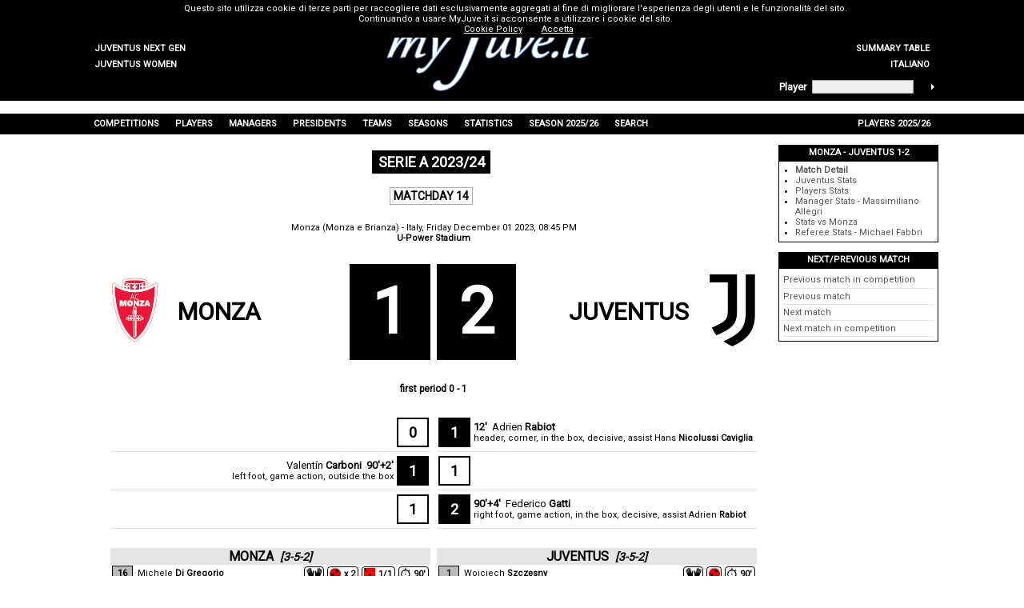

--- FILE ---
content_type: text/html; charset=utf-8
request_url: https://www.myjuve.it/season-2023-24-juventus/serie_a-monza-juventus-1-2-6640.aspx
body_size: 114837
content:

<!DOCTYPE html>
<html xmlns="http://www.w3.org/1999/xhtml" xmlns:svg="http://www.w3.org/2000/svg">
<head><title>
	Serie A 2023/24: Monza - juventus 1 - 2 12/01/2023
</title><meta name="robots" content="index, follow" /><link rel="stylesheet" type="text/css" href="../MyJuve.css?20220613" /><link rel="stylesheet" type="text/css" href="../MyJuve2.css" /><link rel="apple-touch-icon" sizes="57x57" href="/Images/favicon/apple-icon-57x57.png" /><link rel="apple-touch-icon" sizes="60x60" href="/Images/favicon/apple-icon-60x60.png" /><link rel="apple-touch-icon" sizes="72x72" href="/Images/favicon/apple-icon-72x72.png" /><link rel="apple-touch-icon" sizes="76x76" href="/Images/favicon/apple-icon-76x76.png" /><link rel="apple-touch-icon" sizes="114x114" href="/Images/favicon/apple-icon-114x114.png" /><link rel="apple-touch-icon" sizes="120x120" href="/Images/favicon/apple-icon-120x120.png" /><link rel="apple-touch-icon" sizes="144x144" href="/Images/favicon/apple-icon-144x144.png" /><link rel="apple-touch-icon" sizes="152x152" href="/Images/favicon/apple-icon-152x152.png" /><link rel="apple-touch-icon" sizes="180x180" href="/Images/favicon/apple-icon-180x180.png" /><link rel="icon" type="image/png" sizes="192x192" href="/Images/favicon/android-icon-192x192.png" /><link rel="icon" type="image/png" sizes="32x32" href="/Images/favicon/favicon-32x32.png" /><link rel="icon" type="image/png" sizes="96x96" href="/Images/favicon/favicon-96x96.png" /><link rel="icon" type="image/png" sizes="16x16" href="/Images/favicon/favicon-16x16.png" /><link rel="manifest" href="/Images/favicon/manifest.json" /><meta name="msapplication-TileColor" content="#ffffff" /><meta name="msapplication-TileImage" content="/Images/favicon/ms-icon-144x144.png" /><meta name="theme-color" content="#ffffff" /><meta name="description" content="Match summary - Serie A 2023/24: Monza - juventus 1 - 2 12/01/2023" />
<meta name="keywords" content="Serie A 2023/24: Monza - juventus 1 - 2 12/01/2023 Juventus, Juve, MyJuve" />
<meta name="content-language" content="en" /></head>
<body>
	<form name="aspnetForm" method="post">
<div>
<input type="hidden" name="__VIEWSTATE" id="__VIEWSTATE" value="/[base64]/bxHP5oNFCgLYYKgDI8kgBzUVECJ7F1kiXmeSShCnk" />
</div>


<script src="../ypSlideOutMenus_md2.js" type="text/javascript"></script>
<script src="https://www.google-analytics.com/urchin.js" type="text/javascript"></script>
<div>

	<input type="hidden" name="__VIEWSTATEGENERATOR" id="__VIEWSTATEGENERATOR" value="B9645611" />
	<input type="hidden" name="__EVENTVALIDATION" id="__EVENTVALIDATION" value="/wEdAAK/GQBrdbZ+LbcQZ+sryXaaDpaG63PjFE97nIQoI9rHpmuVOWrWZ50knHwqVRW9Uma7Pe/Ycvf1jU09dB2THSy9" />
</div>
		<table style="width: 100%; background-color: #f0f0f0">
			<tr style="background-color: black; height: 1px">
				<td></td>
				<td style="width: 100px"></td>
				<td style="width: 724px"></td>
				<td style="width: 200px"></td>
				<td></td>
			</tr>
			<tr style="background-color: black; height: 88px">
				<td></td>
				<td style="width: 100px; text-align: left; vertical-align: bottom">
					<table id="ctl00_TeamsMenu" style="width: 100%">
	<tr>
		<td class="hmenuleft"><a href="../nextgen-index_en.aspx"><div id="ctl00_TeamsMenu0div" class="hmenurightdiv">Juventus Next Gen</div></a></td>
		<td style="width:100px;"></td>
	</tr>
	<tr>
		<td class="hmenuleft"><a href="../women-index_en.aspx"><div id="ctl00_TeamsMenu1div" class="hmenurightdiv">Juventus Women</div></a></td>
		<td style="width:100px;"></td>
	</tr>
</table>

				</td>
				<td rowspan="2" style="width: 724px; text-align: center">
					<a id="ctl00_MyJuveLogo" href="../index_en.aspx"><img src="../Images/myJuve.png" alt="" style="border-width:0px;" /></a></td>
				<td style="width: 200px; text-align: right; vertical-align: bottom">
					<table id="ctl00_TopMenu" style="width: 100%">
	<tr>
		<td style="width:100px;"></td>
		<td class="hmenuright"><a href="../index_en.aspx"><div id="ctl00_TopMenu0div" class="hmenurightdiv">Home</div></a></td>
	</tr>
	<tr>
		<td style="width:100px;"></td>
		<td class="hmenuright"><a href="../competitions-juventus/trophies-cabinet.aspx"><div id="ctl00_TopMenu1div" class="hmenurightdiv">Trophies Cabinet</div></a></td>
	</tr>
	<tr>
		<td style="width:100px;"></td>
		<td class="hmenuright"><a href="../competitions-juventus/summary-table-matches-overall-T-Tot.aspx"><div id="ctl00_TopMenu2div" class="hmenurightdiv">Summary table</div></a></td>
	</tr>
	<tr>
		<td style="width:100px;"></td>
		<td class="hmenuright"><a href="../stagione-2023-24-juventus/serie_a-monza-juventus-1-2-6640.aspx"><div id="ctl00_TopMenu3div" class="hmenurightdiv">Italiano</div></a></td>
	</tr>
</table>

				</td>
				<td></td>
			</tr>
			<tr style="background-color: black; height: 32px">
				<td></td>
				<td style="width: 100px"></td>
				<td style="width: 200px">
					<table style="width: 100%">
						<tr>
							<td style="text-align: left; vertical-align: middle">
								<span id="ctl00_lblFindPlayer" style="color:White;font-size:Small;font-weight:bold;">Player</span></td>
							<td>
								<input name="ctl00$txtFindPlayer" type="text" id="ctl00_txtFindPlayer" onkeypress="keyPressFind()" style="background-color:#EEEEEE;border-color:#AAAAAA;border-width:1pt;border-style:Solid;font-size:X-Small;height:12px;width:120px;" /></td>
							<td style="vertical-align: middle">
								<img id="ctl00_imgFindPlayer" title="Player Search" onmouseover="mouseOverFind()" onclick="clickFind(&#39;/players-juventus/player_search.aspx?surname=&#39;)" src="../Images/homepage-findplayer.gif" alt="Player Search" style="border-width:0px;" /></td>
						</tr>
					</table>
				</td>
				<td></td>
			</tr>
			<tr style="background-color: white; height: 16px">
				<td></td>
				<td style="width: 1024px" colspan="3"></td>
				<td></td>
			</tr>
			<tr style="background-color: black; height: 26px">
				<td></td>
				<td style="width: 1024px" colspan="3">
					<table border="0" style="height: 100%; width: 100%">
						<tr id="ctl00_MenuRow">
	<td id="ctl00_menu0" class="hmenumain" onmouseout="ypSlideOutMenu.hideMenu(&#39;menu0&#39;)" onmouseover="ypSlideOutMenu.showMenu(&#39;menu0&#39;)">Competitions</td>
	<td id="ctl00_menu1" class="hmenumain" onmouseout="ypSlideOutMenu.hideMenu(&#39;menu1&#39;)" onmouseover="ypSlideOutMenu.showMenu(&#39;menu1&#39;)">Players</td>
	<td id="ctl00_menu2" class="hmenumain" onmouseout="ypSlideOutMenu.hideMenu(&#39;menu2&#39;)" onmouseover="ypSlideOutMenu.showMenu(&#39;menu2&#39;)">Managers</td>
	<td id="ctl00_menu3" class="hmenumain" onmouseout="ypSlideOutMenu.hideMenu(&#39;menu3&#39;)" onmouseover="ypSlideOutMenu.showMenu(&#39;menu3&#39;)">Presidents</td>
	<td id="ctl00_menu4" class="hmenumain" onmouseout="ypSlideOutMenu.hideMenu(&#39;menu4&#39;)" onmouseover="ypSlideOutMenu.showMenu(&#39;menu4&#39;)">Teams</td>
	<td id="ctl00_menu5" class="hmenumain" onmouseout="ypSlideOutMenu.hideMenu(&#39;menu5&#39;)" onmouseover="ypSlideOutMenu.showMenu(&#39;menu5&#39;)">Seasons</td>
	<td id="ctl00_menu6" class="hmenumain" onmouseout="ypSlideOutMenu.hideMenu(&#39;menu6&#39;)" onmouseover="ypSlideOutMenu.showMenu(&#39;menu6&#39;)">Statistics</td>
	<td id="ctl00_menu7" class="hmenumain" onmouseout="ypSlideOutMenu.hideMenu(&#39;menu7&#39;)" onmouseover="ypSlideOutMenu.showMenu(&#39;menu7&#39;)">Season 2025/26</td>
	<td id="ctl00_menu8" class="hmenumain" onmouseout="ypSlideOutMenu.hideMenu(&#39;menu8&#39;)" onmouseover="ypSlideOutMenu.showMenu(&#39;menu8&#39;)">Search</td>
	<td style="width:100%;"></td>
	<td id="ctl00_menu9" class="hmenumain" onmouseout="ypSlideOutMenu.hideMenu(&#39;menu9&#39;)" onmouseover="ypSlideOutMenu.showMenu(&#39;menu9&#39;)">Players 2025/26</td>
</tr>

					</table>
				</td>
				<td></td>
			</tr>
			<tr style="background-color: white; height: 600px">
				<td></td>
				<td colspan="2" style="width: 824px; vertical-align: top">
					
	<table border="0" style="width: 100%" id="content">
		<tr>
			<td class="Separator3"></td>
		</tr>
		<tr>
			<td style="text-align: center">
				<span id="ctl00_phContent_lblTitle" class="Title">Serie A 2023/24</span>
			</td>
		</tr>
		<tr>
			<td id="ctl00_phContent_sepMatchDes" class="Separator3"></td>

		</tr>
		<tr>
			<td id="ctl00_phContent_tdMatchDes" style="text-align: center">
				<span id="ctl00_phContent_lblMatchDes" class="Title2">Matchday 14</span>
			</td>

		</tr>
		<tr>
			<td class="Separator3"></td>
		</tr>
		<tr>
			<td style="text-align: center">
				<table style="width: 806px; display: inline-block">
					<tr>
						<td colspan="3" style="text-align: center">
							<span id="ctl00_phContent_lblMatchInfo">Monza (Monza e Brianza) - Italy, Friday December 01 2023, 08:45 PM<br /><b>U-Power Stadium</b></span>
						</td>
					</tr>
					<tr>
						<td colspan="3" class="Separator3"></td>
					</tr>
					<tr>
						<td colspan="3" style="text-align: center">
							
						</td>
					</tr>
					<tr>
						
					</tr>
					<tr>
						<td style="text-align: center">
							<table style="width: 400px; display: inline-block">
								<tr>
									<td id="ctl00_phContent_homeImg" class="MatchDetailLeftLogoHeader"><img title="Monza" src="../Images/Teams/Monza2022.png" alt="Monza" style="border-width:0px;" /></td>

									<td class="MatchDetailLeftTeamHeader">
										<span id="ctl00_phContent_homeTeam" class="MatchDetailTeamHeader">Monza</span>
									</td>
									<td class="MatchDetailResultHeader">
										<span id="ctl00_phContent_homeResult" class="MatchDetailResultHeader">1</span>
									</td>
								</tr>
							</table>
						</td>
						<td style="width: 6px" />
						<td style="text-align: center">
							<table style="width: 400px; display: inline-block">
								<tr>
									<td class="MatchDetailResultHeader">
										<span id="ctl00_phContent_awayResult" class="MatchDetailResultHeader">2</span>
									</td>
									<td class="MatchDetailRightTeamHeader">
										<span id="ctl00_phContent_awayTeam" class="MatchDetailTeamHeader">Juventus</span>
									</td>
									<td id="ctl00_phContent_awayImg" class="MatchDetailRightLogoHeader"><img title="Juventus" src="../Images/Teams/Juventus2020.png" alt="Juventus" style="border-width:0px;" /></td>

								</tr>
							</table>
						</td>
					</tr>
					<tr>
						<td colspan="3" class="Separator3"></td>
					</tr>
					<tr>
						<td colspan="3" style="text-align: center">
							
						</td>
					</tr>
					<tr>
						
					</tr>
					<tr>
						<td colspan="3" style="text-align: center">
							<span id="ctl00_phContent_lblPartialResult" class="MatchDetailPartialResult">first period 0 - 1</span>
						</td>
					</tr>
					<tr>
						<td id="ctl00_phContent_sepPartialResult" colspan="3" class="Separator3"></td>

					</tr>
					<tr id="ctl00_phContent_goals">
	<td style="width: 400px; vertical-align: top">
							<div>
		<table cellspacing="0" border="0" id="ctl00_phContent_homeGoals" style="width:100%;border-collapse:collapse;">
			<tr class="gridrow">
				<td>&nbsp;</td><td class="MatchDetailTeamPartialResult"><span class="MatchDetailTeamPartialResult">0</span></td>
			</tr><tr class="gridrow">
				<td class="MatchDetailTeamGoalPlayerHome"><div><a title="Valentín Carboni (Argentina - Italy)" class="MatchDetailTeamGoalPlayer" href="../statistics-opponent_players-juventus/valentin-carboni-30275.aspx">Valentín <b>Carboni</b></a><span class="MatchDetailTeamGoalMinuteHome">90&#39;+2&#39;</span></div><div><span>left foot, </span><span>game action, </span><span>outside the box</span></div></td><td class="MatchDetailTeamPartialResultHighlight"><span class="MatchDetailTeamPartialResultHighlight">1</span></td>
			</tr><tr class="gridrow">
				<td>&nbsp;</td><td class="MatchDetailTeamPartialResult"><span class="MatchDetailTeamPartialResult">1</span></td>
			</tr>
		</table>
	</div>
						</td>
	<td style="width: 6px"></td>
	<td style="width: 400px; vertical-align: top">
							<div>
		<table cellspacing="0" border="0" id="ctl00_phContent_awayGoals" style="width:100%;border-collapse:collapse;">
			<tr class="gridrow">
				<td class="MatchDetailTeamPartialResultHighlight"><span class="MatchDetailTeamPartialResultHighlight">1</span></td><td class="MatchDetailTeamGoalPlayerAway"><div><span class="MatchDetailTeamGoalMinuteAway">12&#39;</span><a title="Adrien Rabiot-Provost (France)" class="MatchDetailTeamGoalPlayer" href="../players-juventus/adrien-rabiot-1817.aspx">Adrien <b>Rabiot</b></a></div><div><span>header, </span><span>corner, </span><span>in the box, </span><span>decisive, </span><span>assist </span><a title="Hans Nicolussi Caviglia" href="../players-juventus/hans-nicolussi_caviglia-1211.aspx">Hans <b>Nicolussi Caviglia</b></a></div></td>
			</tr><tr class="gridrow">
				<td class="MatchDetailTeamPartialResult"><span class="MatchDetailTeamPartialResult">1</span></td><td>&nbsp;</td>
			</tr><tr class="gridrow">
				<td class="MatchDetailTeamPartialResultHighlight"><span class="MatchDetailTeamPartialResultHighlight">2</span></td><td class="MatchDetailTeamGoalPlayerAway"><div><span class="MatchDetailTeamGoalMinuteAway">90&#39;+4&#39;</span><a title="Federico Gatti" class="MatchDetailTeamGoalPlayer" href="../players-juventus/federico-gatti-2201.aspx">Federico <b>Gatti</b></a></div><div><span>right foot, </span><span>game action, </span><span>in the box, </span><span>decisive, </span><span>assist </span><a title="Adrien Rabiot-Provost (France)" href="../players-juventus/adrien-rabiot-1817.aspx">Adrien <b>Rabiot</b></a></div></td>
			</tr>
		</table>
	</div>
						</td>
</tr>

					<tr id="ctl00_phContent_sepGoals">
	<td colspan="3" class="Separator3"></td>
</tr>

					
					
					
					<tr>
						<td style="width: 400px; vertical-align: top">
							<div>
	<table cellspacing="0" border="0" id="ctl00_phContent_homePlayers" style="width:100%;border-collapse:collapse;">
		<tr class="gridheader">
			<th colspan="3" scope="col"><span class="MatchDetailTeam">Monza</span><span class="MatchDetailTeamModule">[3-5-2]</span></th>
		</tr><tr class="gridrow">
			<td class="MatchDetailTeamPlayerNumber"><span class="MatchDetailTeamPlayerNumberOdd">16</span></td><td title="Michele Di Gregorio" class="MatchDetailTeamPlayer" style="padding-left:4px;"><a href="../statistics-opponent_players-juventus/michele-di_gregorio-26829.aspx">Michele <b>Di Gregorio</b></a></td><td class="MatchDetailTeamPlayerDetail"><div class="MatchDetail" title="Goalkeeper"><img src="../Images/Match/portiere.png" style="border-width:0px;vertical-align:middle;" /></div><div class="MatchDetail" title="Goals allowed: 2"><img src="../Images/Match/golsubito.png" style="border-width:0px;vertical-align:middle;" /><span class="MatchDetail">x 2</span></div><div class="MatchDetail" title="Saved penalties: 1
Penalties against: 1"><img src="../Images/Match/rigorecontro.png" style="border-width:0px;vertical-align:middle;" /><span class="MatchDetail">1/1</span></div><div class="MatchDetail" title="Played minutes 90&#39;"><img src="../Images/Match/Minuti.png" style="border-width:0px;vertical-align:middle;" /><span class="MatchDetail">90&#39;</span></div></td>
		</tr><tr class="gridrow">
			<td class="MatchDetailTeamPlayerNumber"><span class="MatchDetailTeamPlayerNumberEven">33</span></td><td title="Danilo D&#39;Ambrosio" class="MatchDetailTeamPlayer" style="padding-left:4px;"><a href="../statistics-opponent_players-juventus/danilo-dambrosio-17135.aspx">Danilo <b>D'Ambrosio</b></a></td><td class="MatchDetailTeamPlayerDetail"><div class="MatchDetail" title="Played minutes 90&#39;"><img src="../Images/Match/Minuti.png" style="border-width:0px;vertical-align:middle;" /><span class="MatchDetail">90&#39;</span></div></td>
		</tr><tr class="gridrow">
			<td class="MatchDetailTeamPlayerNumber"><span class="MatchDetailTeamPlayerNumberEven">22</span></td><td title="Pablo Marí Villar (Spain)" class="MatchDetailTeamPlayer" style="padding-left:4px;"><a href="../statistics-opponent_players-juventus/pablo-mari-31093.aspx">Pablo <b>Marí</b></a></td><td class="MatchDetailTeamPlayerDetail"><div class="MatchDetail" title="Substituted at 66&#39;"><img src="../Images/Match/out.png" style="border-width:0px;vertical-align:middle;" /><span class="MatchDetail">66&#39;</span></div><div class="MatchDetail" title="Played minutes 65&#39;"><img src="../Images/Match/Minuti.png" style="border-width:0px;vertical-align:middle;" /><span class="MatchDetail">65&#39;</span></div></td>
		</tr><tr class="gridrow">
			<td class="MatchDetailTeamPlayerNumber">&nbsp;</td><td title="Andrea Carboni" class="MatchDetailTeamPlayer" style="padding-left:2px;"><table border="0">
				<tr>
					<td valign="middle"><span class="MatchDetailTeamPlayerNumberBench">44</span></td><td valign="middle"><a href="../statistics-opponent_players-juventus/andrea-carboni-26282.aspx">Andrea <b>Carboni</b></a></td>
				</tr>
			</table></td><td class="MatchDetailTeamPlayerDetail"><div class="MatchDetail" title="Substitute in from 66&#39;"><img src="../Images/Match/in.png" style="border-width:0px;vertical-align:middle;" /><span class="MatchDetail">66&#39;</span></div><div class="MatchDetail" title="Played minutes 25&#39;"><img src="../Images/Match/Minuti.png" style="border-width:0px;vertical-align:middle;" /><span class="MatchDetail">25&#39;</span></div></td>
		</tr><tr class="gridrow">
			<td class="MatchDetailTeamPlayerNumber"><span class="MatchDetailTeamPlayerNumberEven">5</span></td><td title="Luca Caldirola" class="MatchDetailTeamPlayer" style="padding-left:4px;"><a href="../statistics-opponent_players-juventus/luca-caldirola-12984.aspx">Luca <b>Caldirola</b></a></td><td class="MatchDetailTeamPlayerDetail"><div class="MatchDetail" title="Played minutes 90&#39;"><img src="../Images/Match/Minuti.png" style="border-width:0px;vertical-align:middle;" /><span class="MatchDetail">90&#39;</span></div></td>
		</tr><tr class="gridrow">
			<td class="MatchDetailTeamPlayerNumber"><span class="MatchDetailTeamPlayerNumberOdd">19</span></td><td title="Samuele Birindelli" class="MatchDetailTeamPlayer" style="padding-left:4px;"><a href="../statistics-opponent_players-juventus/samuele-birindelli-28487.aspx">Samuele <b>Birindelli</b></a></td><td class="MatchDetailTeamPlayerDetail"><div class="MatchDetail" title="Substituted at 46&#39;"><img src="../Images/Match/out.png" style="border-width:0px;vertical-align:middle;" /><span class="MatchDetail">46&#39;</span></div><div class="MatchDetail" title="Played minutes 45&#39;"><img src="../Images/Match/Minuti.png" style="border-width:0px;vertical-align:middle;" /><span class="MatchDetail">45&#39;</span></div></td>
		</tr><tr class="gridrow">
			<td class="MatchDetailTeamPlayerNumber">&nbsp;</td><td title="Lorenzo Colombo" class="MatchDetailTeamPlayer" style="padding-left:2px;"><table border="0">
				<tr>
					<td valign="middle"><span class="MatchDetailTeamPlayerNumberBench">9</span></td><td valign="middle"><a href="../statistics-opponent_players-juventus/lorenzo-colombo-26513.aspx">Lorenzo <b>Colombo</b></a></td>
				</tr>
			</table></td><td class="MatchDetailTeamPlayerDetail"><div class="MatchDetail" title="Substitute in from 46&#39;"><img src="../Images/Match/in.png" style="border-width:0px;vertical-align:middle;" /><span class="MatchDetail">46&#39;</span></div><div class="MatchDetail" title="Played minutes 45&#39;"><img src="../Images/Match/Minuti.png" style="border-width:0px;vertical-align:middle;" /><span class="MatchDetail">45&#39;</span></div></td>
		</tr><tr class="gridrow">
			<td class="MatchDetailTeamPlayerNumber"><span class="MatchDetailTeamPlayerNumberOdd">7</span></td><td title="José Ndong Machín Dicombo (Equatorial Guinea)" class="MatchDetailTeamPlayer" style="padding-left:4px;"><a href="../statistics-opponent_players-juventus/jose-machin-24253.aspx">José <b>Machín</b></a></td><td class="MatchDetailTeamPlayerDetail"><div class="MatchDetail" title="Substituted at 46&#39;"><img src="../Images/Match/out.png" style="border-width:0px;vertical-align:middle;" /><span class="MatchDetail">46&#39;</span></div><div class="MatchDetail" title="Played minutes 45&#39;"><img src="../Images/Match/Minuti.png" style="border-width:0px;vertical-align:middle;" /><span class="MatchDetail">45&#39;</span></div></td>
		</tr><tr class="gridrow">
			<td class="MatchDetailTeamPlayerNumber">&nbsp;</td><td title="Dany Mota Carvalho (Portugal - Luxembourg)" class="MatchDetailTeamPlayer" style="padding-left:2px;"><table border="0">
				<tr>
					<td valign="middle"><span class="MatchDetailTeamPlayerNumberBench">47</span></td><td valign="middle"><a href="../statistics-opponent_players-juventus/dany-mota-28534.aspx">Dany <b>Mota</b></a></td>
				</tr>
			</table></td><td class="MatchDetailTeamPlayerDetail"><div class="MatchDetail" title="Substitute in from 46&#39;"><img src="../Images/Match/in.png" style="border-width:0px;vertical-align:middle;" /><span class="MatchDetail">46&#39;</span></div><div class="MatchDetail" title="Played minutes 45&#39;"><img src="../Images/Match/Minuti.png" style="border-width:0px;vertical-align:middle;" /><span class="MatchDetail">45&#39;</span></div></td>
		</tr><tr class="gridrow">
			<td class="MatchDetailTeamPlayerNumber"><span class="MatchDetailTeamPlayerNumberOdd">6</span></td><td title="Roberto Gagliardini" class="MatchDetailTeamPlayer" style="padding-left:4px;"><a href="../statistics-opponent_players-juventus/roberto-gagliardini-17432.aspx">Roberto <b>Gagliardini</b></a></td><td class="MatchDetailTeamPlayerDetail"><div class="MatchDetail" title="Played minutes 90&#39;"><img src="../Images/Match/Minuti.png" style="border-width:0px;vertical-align:middle;" /><span class="MatchDetail">90&#39;</span></div></td>
		</tr><tr class="gridrow">
			<td class="MatchDetailTeamPlayerNumber"><span class="MatchDetailTeamPlayerNumberOdd">32</span></td><td title="Matteo Pessina" class="MatchDetailTeamPlayer" style="padding-left:4px;"><a href="../statistics-opponent_players-juventus/matteo-pessina-23853.aspx">Matteo <b>Pessina</b></a></td><td class="MatchDetailTeamPlayerDetail"><div class="MatchDetail" title="Captain"><img src="../Images/Match/capitano.png" style="border-width:0px;vertical-align:middle;" /></div><div class="MatchDetail" title="Played minutes 90&#39;"><img src="../Images/Match/Minuti.png" style="border-width:0px;vertical-align:middle;" /><span class="MatchDetail">90&#39;</span></div></td>
		</tr><tr class="gridrow">
			<td class="MatchDetailTeamPlayerNumber"><span class="MatchDetailTeamPlayerNumberOdd">77</span></td><td title="Georgios Kyriakopoulos (Greece)" class="MatchDetailTeamPlayer" style="padding-left:4px;"><a href="../statistics-opponent_players-juventus/georgios-kyriakopoulos-26398.aspx">Georgios <b>Kyriakopoulos</b></a></td><td class="MatchDetailTeamPlayerDetail"><div class="MatchDetail" title="Booked at 9&#39; for foul"><img src="../Images/Match/ammonizione.png" style="border-width:0px;vertical-align:middle;" /><span class="MatchDetail">9&#39;</span></div><div class="MatchDetail" title="Substituted at 66&#39;"><img src="../Images/Match/out.png" style="border-width:0px;vertical-align:middle;" /><span class="MatchDetail">66&#39;</span></div><div class="MatchDetail" title="Played minutes 65&#39;"><img src="../Images/Match/Minuti.png" style="border-width:0px;vertical-align:middle;" /><span class="MatchDetail">65&#39;</span></div></td>
		</tr><tr class="gridrow">
			<td class="MatchDetailTeamPlayerNumber">&nbsp;</td><td title="Pedro Miguel de Almeida Lopes Pereira (Puerto Rico)" class="MatchDetailTeamPlayer" style="padding-left:2px;"><table border="0">
				<tr>
					<td valign="middle"><span class="MatchDetailTeamPlayerNumberBench">13</span></td><td valign="middle"><a href="../statistics-opponent_players-juventus/pedro-pereira-18000.aspx">Pedro <b>Pereira</b></a></td>
				</tr>
			</table></td><td class="MatchDetailTeamPlayerDetail"><div class="MatchDetail" title="Substitute in from 66&#39;"><img src="../Images/Match/in.png" style="border-width:0px;vertical-align:middle;" /><span class="MatchDetail">66&#39;</span></div><div class="MatchDetail" title="Played minutes 25&#39;"><img src="../Images/Match/Minuti.png" style="border-width:0px;vertical-align:middle;" /><span class="MatchDetail">25&#39;</span></div></td>
		</tr><tr class="gridrow">
			<td class="MatchDetailTeamPlayerNumber"><span class="MatchDetailTeamPlayerNumberEven">84</span></td><td title="Patrick Ciurria" class="MatchDetailTeamPlayer" style="padding-left:4px;"><a href="../statistics-opponent_players-juventus/patrick-ciurria-29867.aspx">Patrick <b>Ciurria</b></a></td><td class="MatchDetailTeamPlayerDetail"><div class="MatchDetail" title="Played minutes 90&#39;"><img src="../Images/Match/Minuti.png" style="border-width:0px;vertical-align:middle;" /><span class="MatchDetail">90&#39;</span></div></td>
		</tr><tr class="gridrow">
			<td class="MatchDetailTeamPlayerNumber"><span class="MatchDetailTeamPlayerNumberEven">28</span></td><td title="Andrea Colpani" class="MatchDetailTeamPlayer" style="padding-left:4px;"><a href="../statistics-opponent_players-juventus/andrea-colpani-26830.aspx">Andrea <b>Colpani</b></a></td><td class="MatchDetailTeamPlayerDetail"><div class="MatchDetail" title="Substituted at 76&#39;"><img src="../Images/Match/out.png" style="border-width:0px;vertical-align:middle;" /><span class="MatchDetail">76&#39;</span></div><div class="MatchDetail" title="Played minutes 75&#39;"><img src="../Images/Match/Minuti.png" style="border-width:0px;vertical-align:middle;" /><span class="MatchDetail">75&#39;</span></div></td>
		</tr><tr class="gridrow">
			<td class="MatchDetailTeamPlayerNumber">&nbsp;</td><td title="Valentín Carboni (Argentina - Italy)" class="MatchDetailTeamPlayer" style="padding-left:2px;"><table border="0">
				<tr>
					<td valign="middle"><span class="MatchDetailTeamPlayerNumberBench">21</span></td><td valign="middle"><a href="../statistics-opponent_players-juventus/valentin-carboni-30275.aspx">Valentín <b>Carboni</b></a></td>
				</tr>
			</table></td><td class="MatchDetailTeamPlayerDetail"><div class="MatchDetail" title="Substitute in from 76&#39;"><img src="../Images/Match/in.png" style="border-width:0px;vertical-align:middle;" /><span class="MatchDetail">76&#39;</span></div><div class="MatchDetail" title="Goals scored: 1"><img src="../Images/Match/gol.png" style="border-width:0px;vertical-align:middle;" /></div><div class="MatchDetail" title="Played minutes 15&#39;"><img src="../Images/Match/Minuti.png" style="border-width:0px;vertical-align:middle;" /><span class="MatchDetail">15&#39;</span></div></td>
		</tr>
	</table>
</div>
						</td>
						<td style="width: 6px" />
						<td style="width: 400px; vertical-align: top">
							<div>
	<table cellspacing="0" border="0" id="ctl00_phContent_awayPlayers" style="width:100%;border-collapse:collapse;">
		<tr class="gridheader">
			<th colspan="3" scope="col"><span class="MatchDetailTeam">Juventus</span><span class="MatchDetailTeamModule">[3-5-2]</span></th>
		</tr><tr class="gridrow">
			<td class="MatchDetailTeamPlayerNumber"><span class="MatchDetailTeamPlayerNumberOdd">1</span></td><td title="Wojciech Tomasz Szczęsny (Poland)" class="MatchDetailTeamPlayer" style="padding-left:4px;"><a href="../players-juventus/wojciech-szczesny-1201.aspx">Wojciech <b>Szczęsny</b></a></td><td class="MatchDetailTeamPlayerDetail"><div class="MatchDetail" title="Goalkeeper"><img src="../Images/Match/portiere.png" style="border-width:0px;vertical-align:middle;" /></div><div class="MatchDetail" title="Goals allowed: 1"><img src="../Images/Match/golsubito.png" style="border-width:0px;vertical-align:middle;" /></div><div class="MatchDetail" title="Played minutes 90&#39;"><img src="../Images/Match/Minuti.png" style="border-width:0px;vertical-align:middle;" /><span class="MatchDetail">90&#39;</span></div></td>
		</tr><tr class="gridrow">
			<td class="MatchDetailTeamPlayerNumber"><span class="MatchDetailTeamPlayerNumberEven">4</span></td><td title="Federico Gatti" class="MatchDetailTeamPlayer" style="padding-left:4px;"><a href="../players-juventus/federico-gatti-2201.aspx">Federico <b>Gatti</b></a></td><td class="MatchDetailTeamPlayerDetail"><div class="MatchDetail" title="Goals scored: 1"><img src="../Images/Match/gol.png" style="border-width:0px;vertical-align:middle;" /></div><div class="MatchDetail" title="Played minutes 90&#39;"><img src="../Images/Match/Minuti.png" style="border-width:0px;vertical-align:middle;" /><span class="MatchDetail">90&#39;</span></div></td>
		</tr><tr class="gridrow">
			<td class="MatchDetailTeamPlayerNumber"><span class="MatchDetailTeamPlayerNumberEven">3</span></td><td title="Gleison Bremer Silva Nascimento (Brazil)" class="MatchDetailTeamPlayer" style="padding-left:4px;"><a href="../players-juventus/gleison-bremer-2260.aspx">Gleison <b>Bremer</b></a></td><td class="MatchDetailTeamPlayerDetail"><div class="MatchDetail" title="Booked at 30&#39; for foul"><img src="../Images/Match/ammonizione.png" style="border-width:0px;vertical-align:middle;" /><span class="MatchDetail">30&#39;</span></div><div class="MatchDetail" title="Played minutes 90&#39;"><img src="../Images/Match/Minuti.png" style="border-width:0px;vertical-align:middle;" /><span class="MatchDetail">90&#39;</span></div></td>
		</tr><tr class="gridrow">
			<td class="MatchDetailTeamPlayerNumber"><span class="MatchDetailTeamPlayerNumberEven">12</span></td><td title="Alex Sandro Lobo Silva (Brazil)" class="MatchDetailTeamPlayer" style="padding-left:4px;"><a href="../players-juventus/alex_sandro-lobo-959.aspx"><b>Alex Sandro</b> Lobo</a></td><td class="MatchDetailTeamPlayerDetail"><div class="MatchDetail" title="Played minutes 90&#39;"><img src="../Images/Match/Minuti.png" style="border-width:0px;vertical-align:middle;" /><span class="MatchDetail">90&#39;</span></div></td>
		</tr><tr class="gridrow">
			<td class="MatchDetailTeamPlayerNumber"><span class="MatchDetailTeamPlayerNumberOdd">27</span></td><td title="Andrea Cambiaso" class="MatchDetailTeamPlayer" style="padding-left:4px;"><a href="../players-juventus/andrea-cambiaso-2253.aspx">Andrea <b>Cambiaso</b></a></td><td class="MatchDetailTeamPlayerDetail"><div class="MatchDetail" title="Substituted at 87&#39;"><img src="../Images/Match/out.png" style="border-width:0px;vertical-align:middle;" /><span class="MatchDetail">87&#39;</span></div><div class="MatchDetail" title="Played minutes 86&#39;"><img src="../Images/Match/Minuti.png" style="border-width:0px;vertical-align:middle;" /><span class="MatchDetail">86&#39;</span></div></td>
		</tr><tr class="gridrow">
			<td class="MatchDetailTeamPlayerNumber">&nbsp;</td><td title="Manuel Locatelli" class="MatchDetailTeamPlayer" style="padding-left:2px;"><table border="0">
				<tr>
					<td valign="middle"><span class="MatchDetailTeamPlayerNumberBench">5</span></td><td valign="middle"><a href="../players-juventus/manuel-locatelli-2127.aspx">Manuel <b>Locatelli</b></a></td>
				</tr>
			</table></td><td class="MatchDetailTeamPlayerDetail"><div class="MatchDetail" title="Substitute in from 87&#39;"><img src="../Images/Match/in.png" style="border-width:0px;vertical-align:middle;" /><span class="MatchDetail">87&#39;</span></div><div class="MatchDetail" title="Played minutes 4&#39;"><img src="../Images/Match/Minuti.png" style="border-width:0px;vertical-align:middle;" /><span class="MatchDetail">4&#39;</span></div></td>
		</tr><tr class="gridrow">
			<td class="MatchDetailTeamPlayerNumber"><span class="MatchDetailTeamPlayerNumberOdd">16</span></td><td title="Weston James Earl McKennie (United States)" class="MatchDetailTeamPlayer" style="padding-left:4px;"><a href="../players-juventus/weston-mckennie-1882.aspx">Weston <b>McKennie</b></a></td><td class="MatchDetailTeamPlayerDetail"><div class="MatchDetail" title="Played minutes 90&#39;"><img src="../Images/Match/Minuti.png" style="border-width:0px;vertical-align:middle;" /><span class="MatchDetail">90&#39;</span></div></td>
		</tr><tr class="gridrow">
			<td class="MatchDetailTeamPlayerNumber"><span class="MatchDetailTeamPlayerNumberOdd">41</span></td><td title="Hans Nicolussi Caviglia" class="MatchDetailTeamPlayer" style="padding-left:4px;"><a href="../players-juventus/hans-nicolussi_caviglia-1211.aspx">Hans <b>Nicolussi Caviglia</b></a></td><td class="MatchDetailTeamPlayerDetail"><div class="MatchDetail" title="Assists: 1"><img src="../Images/Match/assist.png" style="border-width:0px;vertical-align:middle;" /></div><div class="MatchDetail" title="Substituted at 70&#39;"><img src="../Images/Match/out.png" style="border-width:0px;vertical-align:middle;" /><span class="MatchDetail">70&#39;</span></div><div class="MatchDetail" title="Played minutes 69&#39;"><img src="../Images/Match/Minuti.png" style="border-width:0px;vertical-align:middle;" /><span class="MatchDetail">69&#39;</span></div></td>
		</tr><tr class="gridrow">
			<td class="MatchDetailTeamPlayerNumber">&nbsp;</td><td title="Danilo Luiz da Silva (Brazil)" class="MatchDetailTeamPlayer" style="padding-left:2px;"><table border="0">
				<tr>
					<td valign="middle"><span class="MatchDetailTeamPlayerNumberBench">6</span></td><td valign="middle"><a href="../players-juventus/da_silva-danilo-591.aspx"><b>Danilo</b> da Silva</a></td>
				</tr>
			</table></td><td class="MatchDetailTeamPlayerDetail"><div class="MatchDetail" title="Substitute in from 70&#39;"><img src="../Images/Match/in.png" style="border-width:0px;vertical-align:middle;" /><span class="MatchDetail">70&#39;</span></div><div class="MatchDetail" title="Captain from 70&#39;"><img src="../Images/Match/capitano.png" style="border-width:0px;vertical-align:middle;" /><span class="MatchDetail">70&#39;</span></div><div class="MatchDetail" title="Played minutes 21&#39;"><img src="../Images/Match/Minuti.png" style="border-width:0px;vertical-align:middle;" /><span class="MatchDetail">21&#39;</span></div></td>
		</tr><tr class="gridrow">
			<td class="MatchDetailTeamPlayerNumber"><span class="MatchDetailTeamPlayerNumberOdd">25</span></td><td title="Adrien Rabiot-Provost (France)" class="MatchDetailTeamPlayer" style="padding-left:4px;"><a href="../players-juventus/adrien-rabiot-1817.aspx">Adrien <b>Rabiot</b></a></td><td class="MatchDetailTeamPlayerDetail"><div class="MatchDetail" title="Captain until 70&#39;"><img src="../Images/Match/capitano.png" style="border-width:0px;vertical-align:middle;" /><img class="MatchDetailSecondImage" src="../Images/Match/out.png" style="border-width:0px;vertical-align:middle;" /><span class="MatchDetail">70&#39;</span></div><div class="MatchDetail" title="Goals scored: 1"><img src="../Images/Match/gol.png" style="border-width:0px;vertical-align:middle;" /></div><div class="MatchDetail" title="Assists: 1"><img src="../Images/Match/assist.png" style="border-width:0px;vertical-align:middle;" /></div><div class="MatchDetail" title="Played minutes 90&#39;"><img src="../Images/Match/Minuti.png" style="border-width:0px;vertical-align:middle;" /><span class="MatchDetail">90&#39;</span></div></td>
		</tr><tr class="gridrow">
			<td class="MatchDetailTeamPlayerNumber"><span class="MatchDetailTeamPlayerNumberOdd">11</span></td><td title="Filip Kostić (Serbia)" class="MatchDetailTeamPlayer" style="padding-left:4px;"><a href="../players-juventus/filip-kostic-2262.aspx">Filip <b>Kostić</b></a></td><td class="MatchDetailTeamPlayerDetail"><div class="MatchDetail" title="Played minutes 90&#39;"><img src="../Images/Match/Minuti.png" style="border-width:0px;vertical-align:middle;" /><span class="MatchDetail">90&#39;</span></div></td>
		</tr><tr class="gridrow">
			<td class="MatchDetailTeamPlayerNumber"><span class="MatchDetailTeamPlayerNumberEven">7</span></td><td title="Federico Chiesa" class="MatchDetailTeamPlayer" style="padding-left:4px;"><a href="../players-juventus/federico-chiesa-1897.aspx">Federico <b>Chiesa</b></a></td><td class="MatchDetailTeamPlayerDetail"><div class="MatchDetail" title="Substituted at 76&#39;"><img src="../Images/Match/out.png" style="border-width:0px;vertical-align:middle;" /><span class="MatchDetail">76&#39;</span></div><div class="MatchDetail" title="Played minutes 75&#39;"><img src="../Images/Match/Minuti.png" style="border-width:0px;vertical-align:middle;" /><span class="MatchDetail">75&#39;</span></div></td>
		</tr><tr class="gridrow">
			<td class="MatchDetailTeamPlayerNumber">&nbsp;</td><td title="Moise Bioty Kean" class="MatchDetailTeamPlayer" style="padding-left:2px;"><table border="0">
				<tr>
					<td valign="middle"><span class="MatchDetailTeamPlayerNumberBench">18</span></td><td valign="middle"><a href="../players-juventus/moise-kean-1064.aspx">Moise <b>Kean</b></a></td>
				</tr>
			</table></td><td class="MatchDetailTeamPlayerDetail"><div class="MatchDetail" title="Substitute in from 76&#39;"><img src="../Images/Match/in.png" style="border-width:0px;vertical-align:middle;" /><span class="MatchDetail">76&#39;</span></div><div class="MatchDetail" title="Played minutes 15&#39;"><img src="../Images/Match/Minuti.png" style="border-width:0px;vertical-align:middle;" /><span class="MatchDetail">15&#39;</span></div></td>
		</tr><tr class="gridrow">
			<td class="MatchDetailTeamPlayerNumber"><span class="MatchDetailTeamPlayerNumberEven">9</span></td><td title="Dušan Vlahović (Serbia)" class="MatchDetailTeamPlayer" style="padding-left:4px;"><a href="../players-juventus/dusan-vlahovic-2190.aspx">Dušan <b>Vlahović</b></a></td><td class="MatchDetailTeamPlayerDetail"><div class="MatchDetail" title="Scored penalties: 0
Penalties for: 1"><img src="../Images/Match/rigore.png" style="border-width:0px;vertical-align:middle;" /><span class="MatchDetail">0/1</span></div><div class="MatchDetail" title="Substituted at 70&#39;"><img src="../Images/Match/out.png" style="border-width:0px;vertical-align:middle;" /><span class="MatchDetail">70&#39;</span></div><div class="MatchDetail" title="Played minutes 69&#39;"><img src="../Images/Match/Minuti.png" style="border-width:0px;vertical-align:middle;" /><span class="MatchDetail">69&#39;</span></div></td>
		</tr><tr class="gridrow">
			<td class="MatchDetailTeamPlayerNumber">&nbsp;</td><td title="Arkadiusz Krystian Milik (Poland)" class="MatchDetailTeamPlayer" style="padding-left:2px;"><table border="0">
				<tr>
					<td valign="middle"><span class="MatchDetailTeamPlayerNumberBench">14</span></td><td valign="middle"><a href="../players-juventus/arkadiusz-milik-2265.aspx">Arkadiusz <b>Milik</b></a></td>
				</tr>
			</table></td><td class="MatchDetailTeamPlayerDetail"><div class="MatchDetail" title="Substitute in from 70&#39;"><img src="../Images/Match/in.png" style="border-width:0px;vertical-align:middle;" /><span class="MatchDetail">70&#39;</span></div><div class="MatchDetail" title="Booked at 81&#39; for foul"><img src="../Images/Match/ammonizione.png" style="border-width:0px;vertical-align:middle;" /><span class="MatchDetail">81&#39;</span></div><div class="MatchDetail" title="Played minutes 21&#39;"><img src="../Images/Match/Minuti.png" style="border-width:0px;vertical-align:middle;" /><span class="MatchDetail">21&#39;</span></div></td>
		</tr>
	</table>
</div>
						</td>
					</tr>
					<tr id="ctl00_phContent_sepSubstitutes">
	<td colspan="3" class="Separator3"></td>
</tr>

					<tr>
						<td style="width: 400px; vertical-align: top">
							<div>
	<table cellspacing="0" border="0" id="ctl00_phContent_homeSubstitutes" style="width:100%;border-collapse:collapse;">
		<tr class="gridheader">
			<th colspan="3" scope="col" style="padding:3px;white-space:nowrap;">Substitutes</th>
		</tr><tr class="gridrow">
			<td class="MatchDetailTeamPlayerNumber"><span class="MatchDetailTeamPlayerNumberBench">66</span></td><td title="Stefano Gori" class="MatchDetailTeamPlayer" style="padding-left:4px;"><a href="../statistics-opponent_players-juventus/stefano-gori-17616.aspx">Stefano <b>Gori</b></a></td><td class="MatchDetailTeamPlayerDetail"><div class="MatchDetail" title="Goalkeeper"><img src="../Images/Match/portiere.png" style="border-width:0px;vertical-align:middle;" /></div></td>
		</tr><tr class="gridrow">
			<td class="MatchDetailTeamPlayerNumber"><span class="MatchDetailTeamPlayerNumberBench">1</span></td><td title="Eugenio Lamanna" class="MatchDetailTeamPlayer" style="padding-left:4px;"><a href="../statistics-opponent_players-juventus/eugenio-lamanna-15871.aspx">Eugenio <b>Lamanna</b></a></td><td class="MatchDetailTeamPlayerDetail"><div class="MatchDetail" title="Goalkeeper"><img src="../Images/Match/portiere.png" style="border-width:0px;vertical-align:middle;" /></div></td>
		</tr><tr class="gridrow">
			<td class="MatchDetailTeamPlayerNumber"><span class="MatchDetailTeamPlayerNumberBench">23</span></td><td title="Alessandro Sorrentino" class="MatchDetailTeamPlayer" style="padding-left:4px;"><a href="../statistics-opponent_players-juventus/alessandro-sorrentino-29868.aspx">Alessandro <b>Sorrentino</b></a></td><td class="MatchDetailTeamPlayerDetail"><div class="MatchDetail" title="Goalkeeper"><img src="../Images/Match/portiere.png" style="border-width:0px;vertical-align:middle;" /></div></td>
		</tr><tr class="gridrow">
			<td class="MatchDetailTeamPlayerNumber"><span class="MatchDetailTeamPlayerNumberBench">18</span></td><td title="Davide Bettella" class="MatchDetailTeamPlayer" style="padding-left:4px;"><a href="../statistics-opponent_players-juventus/davide-bettella-32455.aspx">Davide <b>Bettella</b></a></td><td class="MatchDetailTeamPlayerDetail">&nbsp;</td>
		</tr><tr class="gridrow">
			<td class="MatchDetailTeamPlayerNumber"><span class="MatchDetailTeamPlayerNumberBench">11</span></td><td title="Franco Ezequiel Carboni (Argentina - Italy)" class="MatchDetailTeamPlayer" style="padding-left:4px;"><a href="../statistics-opponent_players-juventus/franco-carboni-30762.aspx">Franco <b>Carboni</b></a></td><td class="MatchDetailTeamPlayerDetail">&nbsp;</td>
		</tr><tr class="gridrow">
			<td class="MatchDetailTeamPlayerNumber"><span class="MatchDetailTeamPlayerNumberBench">46</span></td><td title="Giorgio Cittadini" class="MatchDetailTeamPlayer" style="padding-left:4px;"><a href="../statistics-opponent_players-juventus/giorgio-cittadini-31253.aspx">Giorgio <b>Cittadini</b></a></td><td class="MatchDetailTeamPlayerDetail">&nbsp;</td>
		</tr><tr class="gridrow">
			<td class="MatchDetailTeamPlayerNumber"><span class="MatchDetailTeamPlayerNumberBench">2</span></td><td title="Giulio Donati" class="MatchDetailTeamPlayer" style="padding-left:4px;"><a href="../statistics-opponent_players-juventus/giulio-donati-16682.aspx">Giulio <b>Donati</b></a></td><td class="MatchDetailTeamPlayerDetail">&nbsp;</td>
		</tr><tr class="gridrow">
			<td class="MatchDetailTeamPlayerNumber"><span class="MatchDetailTeamPlayerNumberBench">8</span></td><td title="Jean-Daniel Akpa-Akpro (Côte d&#39;Ivoire - France)" class="MatchDetailTeamPlayer" style="padding-left:4px;"><a href="../statistics-opponent_players-juventus/jean_daniel-akpa_akpro-26666.aspx">Jean-Daniel <b>Akpa-Akpro</b></a></td><td class="MatchDetailTeamPlayerDetail">&nbsp;</td>
		</tr><tr class="gridrow">
			<td class="MatchDetailTeamPlayerNumber"><span class="MatchDetailTeamPlayerNumberBench">38</span></td><td title="Warren Bondo (France - Democratic Republic of the Congo)" class="MatchDetailTeamPlayer" style="padding-left:4px;"><a href="../statistics-opponent_players-juventus/warren-bondo-29870.aspx">Warren <b>Bondo</b></a></td><td class="MatchDetailTeamPlayerDetail">&nbsp;</td>
		</tr><tr class="gridrow">
			<td class="MatchDetailTeamPlayerNumber"><span class="MatchDetailTeamPlayerNumberBench">24</span></td><td title="Mirko Marić (Croatia - Bosnia and Herzegovina)" class="MatchDetailTeamPlayer" style="padding-left:4px;"><a href="../statistics-opponent_players-juventus/mirko-maric-26833.aspx">Mirko <b>Marić</b></a></td><td class="MatchDetailTeamPlayerDetail">&nbsp;</td>
		</tr>
	</table>
</div>
						</td>
						<td style="width: 6px" />
						<td style="width: 400px; vertical-align: top">
							<div>
	<table cellspacing="0" border="0" id="ctl00_phContent_awaySubstitutes" style="width:100%;border-collapse:collapse;">
		<tr class="gridheader">
			<th colspan="3" scope="col" style="padding:3px;white-space:nowrap;">Substitutes</th>
		</tr><tr class="gridrow">
			<td class="MatchDetailTeamPlayerNumber"><span class="MatchDetailTeamPlayerNumberBench">36</span></td><td title="Mattia Perin" class="MatchDetailTeamPlayer" style="padding-left:4px;"><a href="../players-juventus/mattia-perin-1410.aspx">Mattia <b>Perin</b></a></td><td class="MatchDetailTeamPlayerDetail"><div class="MatchDetail" title="Goalkeeper"><img src="../Images/Match/portiere.png" style="border-width:0px;vertical-align:middle;" /></div></td>
		</tr><tr class="gridrow">
			<td class="MatchDetailTeamPlayerNumber"><span class="MatchDetailTeamPlayerNumberBench">23</span></td><td title="Carlo Pinsoglio" class="MatchDetailTeamPlayer" style="padding-left:4px;"><a href="../players-juventus/carlo-pinsoglio-848.aspx">Carlo <b>Pinsoglio</b></a></td><td class="MatchDetailTeamPlayerDetail"><div class="MatchDetail" title="Goalkeeper"><img src="../Images/Match/portiere.png" style="border-width:0px;vertical-align:middle;" /></div></td>
		</tr><tr class="gridrow">
			<td class="MatchDetailTeamPlayerNumber"><span class="MatchDetailTeamPlayerNumberBench">13</span></td><td title="Dean Donny Huijsen (Spain - Netherlands)" class="MatchDetailTeamPlayer" style="padding-left:4px;"><a href="../players-juventus/dean-huijsen-2132.aspx">Dean <b>Huijsen</b></a></td><td class="MatchDetailTeamPlayerDetail">&nbsp;</td>
		</tr><tr class="gridrow">
			<td class="MatchDetailTeamPlayerNumber"><span class="MatchDetailTeamPlayerNumberBench">24</span></td><td title="Daniele Rugani" class="MatchDetailTeamPlayer" style="padding-left:4px;"><a href="../players-juventus/daniele-rugani-919.aspx">Daniele <b>Rugani</b></a></td><td class="MatchDetailTeamPlayerDetail">&nbsp;</td>
		</tr><tr class="gridrow">
			<td class="MatchDetailTeamPlayerNumber"><span class="MatchDetailTeamPlayerNumberBench">17</span></td><td title="Samuel Iling-Junior (England - Democratic Republic of the Congo)" class="MatchDetailTeamPlayer" style="padding-left:4px;"><a href="../players-juventus/samuel-iling_junior-1891.aspx">Samuel <b>Iling-Junior</b></a></td><td class="MatchDetailTeamPlayerDetail">&nbsp;</td>
		</tr><tr class="gridrow">
			<td class="MatchDetailTeamPlayerNumber"><span class="MatchDetailTeamPlayerNumberBench">20</span></td><td title="Fabio Miretti" class="MatchDetailTeamPlayer" style="padding-left:4px;"><a href="../players-juventus/fabio-miretti-1905.aspx">Fabio <b>Miretti</b></a></td><td class="MatchDetailTeamPlayerDetail">&nbsp;</td>
		</tr><tr class="gridrow">
			<td class="MatchDetailTeamPlayerNumber"><span class="MatchDetailTeamPlayerNumberBench">47</span></td><td title="Joseph Nonge Boende (Belgium - Democratic Republic of the Congo)" class="MatchDetailTeamPlayer" style="padding-left:4px;"><a href="../players-juventus/joseph-nonge-2134.aspx">Joseph <b>Nonge</b></a></td><td class="MatchDetailTeamPlayerDetail">&nbsp;</td>
		</tr><tr class="gridrow">
			<td class="MatchDetailTeamPlayerNumber"><span class="MatchDetailTeamPlayerNumberBench">15</span></td><td title="Kenan Yıldız (Turkey - Germany)" class="MatchDetailTeamPlayer" style="padding-left:4px;"><a href="../players-juventus/kenan-yildiz-2247.aspx">Kenan <b>Yıldız</b></a></td><td class="MatchDetailTeamPlayerDetail">&nbsp;</td>
		</tr>
	</table>
</div>
						</td>
					</tr>
					<tr id="ctl00_phContent_sepManagers">
	<td colspan="3" class="Separator3"></td>
</tr>

					<tr>
						<td style="width: 400px; vertical-align: top">
							<div>
	<table cellspacing="0" border="0" id="ctl00_phContent_homeManager" style="width:100%;border-collapse:collapse;">
		<tr class="gridheader">
			<th colspan="2" scope="col" style="padding:3px;white-space:nowrap;">Manager</th>
		</tr><tr class="gridrow">
			<td title="Raffaele Palladino" class="MatchDetailTeamPlayer" style="padding-left:4px;"><a href="../statistics-opponent_managers-juventus/raffaele-palladino-1292.aspx">Raffaele <b>Palladino</b></a></td><td class="MatchDetailTeamPlayerDetail">&nbsp;</td>
		</tr>
	</table>
</div>
						</td>
						<td style="width: 6px" />
						<td style="width: 400px; vertical-align: top">
							<div>
	<table cellspacing="0" border="0" id="ctl00_phContent_awayManager" style="width:100%;border-collapse:collapse;">
		<tr class="gridheader">
			<th colspan="2" scope="col" style="padding:3px;white-space:nowrap;">Manager</th>
		</tr><tr class="gridrow">
			<td title="Massimiliano Allegri" class="MatchDetailTeamPlayer" style="padding-left:4px;"><a href="../managers-juventus/massimiliano-allegri-46.aspx">Massimiliano <b>Allegri</b></a></td><td class="MatchDetailTeamPlayerDetail">&nbsp;</td>
		</tr>
	</table>
</div>
						</td>
					</tr>
					<tr>
						<td colspan="3" class="Separator3"></td>
					</tr>
					<tr>
						<td colspan="3">
							<div>
	<table cellspacing="0" border="0" id="ctl00_phContent_referees" style="width:100%;border-collapse:collapse;">
		<tr class="gridheader">
			<th colspan="1" scope="col" style="padding:3px;white-space:nowrap;">Referee</th>
		</tr><tr class="gridrow">
			<td title="Michael Fabbri"><a href="../statistics-referees-juventus/michael-fabbri-761.aspx">Michael <b>Fabbri</b></a><span> from Ravenna - Italy</span></td>
		</tr>
	</table>
</div>
						</td>
					</tr>
					
					<tr>
						<td colspan="3">
							<div>

</div>
						</td>
					</tr>
					<tr id="ctl00_phContent_sepMatchKit">
	<td colspan="3" class="Separator3"></td>
</tr>

					<tr>
						<td colspan="3">
							<div>
	<table cellspacing="0" border="0" id="ctl00_phContent_matchKit" style="width:100%;border-collapse:collapse;">
		<tr class="gridheader">
			<th colspan="1" scope="col" style="padding:3px;white-space:nowrap;">Match Kit</th>
		</tr><tr class="gridrow">
			<td style="text-align:left;"><span class="MatchDetailText">Jersey: </span><span class="MatchDetailBoldText">White and black</span><span class="MatchDetailText"> (Home jersey)</span><span class="MatchDetailText">, Shorts: </span><span class="MatchDetailBoldText">White</span><span class="MatchDetailText">, Socks: </span><span class="MatchDetailBoldText">White</span><span class="MatchDetailText">, Goalkeeper jersey: </span><span class="MatchDetailBoldText">Green</span></td>
		</tr><tr class="gridrow">
			<td style="text-align:left;"><span class="MatchDetailText">Juventus Logo: </span><span class="MatchDetailBoldText">Yes</span><span class="MatchDetailText">, Players names: </span><span class="MatchDetailBoldText">Yes</span><span class="MatchDetailText">, Stars: </span><span class="MatchDetailStars">&#9733;&#9733;&#9733;</span><span class="MatchDetailText">, Patches: </span><span class="MatchDetailBoldText">Serie A TIM</span></td>
		</tr>
	</table>
</div>
						</td>
					</tr>
					<tr id="ctl00_phContent_sepSponsors">
	<td colspan="3" class="Separator3"></td>
</tr>

					<tr>
						<td colspan="3">
							<div>
	<table cellspacing="0" border="0" id="ctl00_phContent_sponsors" style="width:100%;border-collapse:collapse;">
		<tr class="gridheader">
			<th colspan="1" scope="col" style="padding:3px;white-space:nowrap;">Sponsors</th>
		</tr><tr class="gridrow">
			<td style="text-align:left;"><span class="MatchDetailText">Technical sponsor: </span><span class="MatchDetailBoldText">adidas</span><span class="MatchDetailText">, Jersey sponsor: </span><span class="MatchDetailBoldText">Jeep</span><span class="MatchDetailText">, Back jersey sponsor: </span><span class="MatchDetailBoldText">Cygames</span></td>
		</tr>
	</table>
</div>
						</td>
					</tr>
					<tr id="ctl00_phContent_sepReport">
	<td colspan="3" class="Separator3"></td>
</tr>

					<tr>
						<td colspan="3">
							<div>
	<table cellspacing="0" border="0" id="ctl00_phContent_report" style="width:100%;border-collapse:collapse;">
		<tr class="gridheader">
			<th colspan="5" scope="col" style="padding:3px;white-space:nowrap;">Report</th>
		</tr><tr class="gridrow">
			<td class="MatchDetailEventHeader" colspan="5">First Period</td>
		</tr><tr class="gridrow">
			<td class="MatchDetailEventHome"><a title="Georgios Kyriakopoulos (Greece)" class="MatchDetailTeamGoalPlayer" href="../statistics-opponent_players-juventus/georgios-kyriakopoulos-26398.aspx">Georgios <b>Kyriakopoulos</b></a><span class="MatchDetailTeamGoalGoalType">foul</span></td><td class="MatchDetailEventImage"><img class="MatchDetailEventImage" src="../Images/Match/ammonizione.png" style="border-width:0px;vertical-align:middle;" /></td><td class="MatchDetailEventMinute"><span>9&#39;</span></td><td class="MatchDetailEventImage">&nbsp;</td><td class="MatchDetailEventAway">&nbsp;</td>
		</tr><tr class="gridrow">
			<td class="MatchDetailEventHome">&nbsp;</td><td class="MatchDetailEventImage">&nbsp;</td><td class="MatchDetailEventMinute"><span>11&#39;</span></td><td class="MatchDetailEventImage"><img class="MatchDetailEventImage" src="../Images/Match/rigoresbagliato.png" style="border-width:0px;vertical-align:middle;" /></td><td class="MatchDetailEventAway"><a title="Dušan Vlahović (Serbia)" class="MatchDetailTeamGoalPlayer" href="../players-juventus/dusan-vlahovic-2190.aspx">Dušan <b>Vlahović</b></a><span class="MatchDetailTeamGoalGoalType">Saved</span><div><span>foul</span><span> of </span><a title="Georgios Kyriakopoulos (Greece)" href="../statistics-opponent_players-juventus/georgios-kyriakopoulos-26398.aspx">Georgios <b>Kyriakopoulos</b></a><span> on </span><a title="Andrea Cambiaso" href="../players-juventus/andrea-cambiaso-2253.aspx">Andrea <b>Cambiaso</b></a></div></td>
		</tr><tr class="gridrow">
			<td class="MatchDetailEventHome">&nbsp;</td><td class="MatchDetailEventImage">&nbsp;</td><td class="MatchDetailEventMinute"><span>12&#39;</span></td><td class="MatchDetailEventImage"><img class="MatchDetailEventImage" src="../Images/Match/gol.png" style="border-width:0px;vertical-align:middle;" /></td><td class="MatchDetailEventAway"><a title="Adrien Rabiot-Provost (France)" class="MatchDetailTeamGoalPlayer" href="../players-juventus/adrien-rabiot-1817.aspx">Adrien <b>Rabiot</b></a><span class="MatchDetailEventPartialResult">0 - 1</span><div><span>assist </span><a title="Hans Nicolussi Caviglia" href="../players-juventus/hans-nicolussi_caviglia-1211.aspx">Hans <b>Nicolussi Caviglia</b></a></div></td>
		</tr><tr class="gridrow">
			<td class="MatchDetailEventHome">&nbsp;</td><td class="MatchDetailEventImage">&nbsp;</td><td class="MatchDetailEventMinute"><span>30&#39;</span></td><td class="MatchDetailEventImage"><img class="MatchDetailEventImage" src="../Images/Match/ammonizione.png" style="border-width:0px;vertical-align:middle;" /></td><td class="MatchDetailEventAway"><a title="Gleison Bremer Silva Nascimento (Brazil)" class="MatchDetailTeamGoalPlayer" href="../players-juventus/gleison-bremer-2260.aspx">Gleison <b>Bremer</b></a><span class="MatchDetailTeamGoalGoalType">foul</span></td>
		</tr><tr class="gridrow">
			<td class="MatchDetailEventHeader" colspan="5">Second Period</td>
		</tr><tr class="gridrow">
			<td class="MatchDetailEventHome"><a title="Samuele Birindelli" class="MatchDetailTeamGoalPlayer" href="../statistics-opponent_players-juventus/samuele-birindelli-28487.aspx">Samuele <b>Birindelli</b></a><img class="MatchDetailEventImageLeft" src="../Images/Match/out.png" style="border-width:0px;vertical-align:middle;" /><img class="MatchDetailEventImageRight" src="../Images/Match/in.png" style="border-width:0px;vertical-align:middle;" /><a title="Lorenzo Colombo" class="MatchDetailTeamGoalPlayer" href="../statistics-opponent_players-juventus/lorenzo-colombo-26513.aspx">Lorenzo <b>Colombo</b></a></td><td class="MatchDetailEventImage">&nbsp;</td><td class="MatchDetailEventMinute"><span>46&#39;</span></td><td class="MatchDetailEventImage">&nbsp;</td><td class="MatchDetailEventAway">&nbsp;</td>
		</tr><tr class="gridrow">
			<td class="MatchDetailEventHome"><a title="José Ndong Machín Dicombo (Equatorial Guinea)" class="MatchDetailTeamGoalPlayer" href="../statistics-opponent_players-juventus/jose-machin-24253.aspx">José <b>Machín</b></a><img class="MatchDetailEventImageLeft" src="../Images/Match/out.png" style="border-width:0px;vertical-align:middle;" /><img class="MatchDetailEventImageRight" src="../Images/Match/in.png" style="border-width:0px;vertical-align:middle;" /><a title="Dany Mota Carvalho (Portugal - Luxembourg)" class="MatchDetailTeamGoalPlayer" href="../statistics-opponent_players-juventus/dany-mota-28534.aspx">Dany <b>Mota</b></a></td><td class="MatchDetailEventImage">&nbsp;</td><td class="MatchDetailEventMinute"><span>46&#39;</span></td><td class="MatchDetailEventImage">&nbsp;</td><td class="MatchDetailEventAway">&nbsp;</td>
		</tr><tr class="gridrow">
			<td class="MatchDetailEventHome"><a title="Pablo Marí Villar (Spain)" class="MatchDetailTeamGoalPlayer" href="../statistics-opponent_players-juventus/pablo-mari-31093.aspx">Pablo <b>Marí</b></a><img class="MatchDetailEventImageLeft" src="../Images/Match/out.png" style="border-width:0px;vertical-align:middle;" /><img class="MatchDetailEventImageRight" src="../Images/Match/in.png" style="border-width:0px;vertical-align:middle;" /><a title="Andrea Carboni" class="MatchDetailTeamGoalPlayer" href="../statistics-opponent_players-juventus/andrea-carboni-26282.aspx">Andrea <b>Carboni</b></a></td><td class="MatchDetailEventImage">&nbsp;</td><td class="MatchDetailEventMinute"><span>66&#39;</span></td><td class="MatchDetailEventImage">&nbsp;</td><td class="MatchDetailEventAway">&nbsp;</td>
		</tr><tr class="gridrow">
			<td class="MatchDetailEventHome"><a title="Georgios Kyriakopoulos (Greece)" class="MatchDetailTeamGoalPlayer" href="../statistics-opponent_players-juventus/georgios-kyriakopoulos-26398.aspx">Georgios <b>Kyriakopoulos</b></a><img class="MatchDetailEventImageLeft" src="../Images/Match/out.png" style="border-width:0px;vertical-align:middle;" /><img class="MatchDetailEventImageRight" src="../Images/Match/in.png" style="border-width:0px;vertical-align:middle;" /><a title="Pedro Miguel de Almeida Lopes Pereira (Puerto Rico)" class="MatchDetailTeamGoalPlayer" href="../statistics-opponent_players-juventus/pedro-pereira-18000.aspx">Pedro <b>Pereira</b></a></td><td class="MatchDetailEventImage">&nbsp;</td><td class="MatchDetailEventMinute"><span>66&#39;</span></td><td class="MatchDetailEventImage">&nbsp;</td><td class="MatchDetailEventAway">&nbsp;</td>
		</tr><tr class="gridrow">
			<td class="MatchDetailEventHome">&nbsp;</td><td class="MatchDetailEventImage">&nbsp;</td><td class="MatchDetailEventMinute"><span>70&#39;</span></td><td class="MatchDetailEventImage">&nbsp;</td><td class="MatchDetailEventAway"><a title="Hans Nicolussi Caviglia" class="MatchDetailTeamGoalPlayer" href="../players-juventus/hans-nicolussi_caviglia-1211.aspx">Hans <b>Nicolussi Caviglia</b></a><img class="MatchDetailEventImageLeft" src="../Images/Match/out.png" style="border-width:0px;vertical-align:middle;" /><img class="MatchDetailEventImageRight" src="../Images/Match/in.png" style="border-width:0px;vertical-align:middle;" /><a title="Danilo Luiz da Silva (Brazil)" class="MatchDetailTeamGoalPlayer" href="../players-juventus/da_silva-danilo-591.aspx"><b>Danilo</b> da Silva</a></td>
		</tr><tr class="gridrow">
			<td class="MatchDetailEventHome">&nbsp;</td><td class="MatchDetailEventImage">&nbsp;</td><td class="MatchDetailEventMinute"><span>70&#39;</span></td><td class="MatchDetailEventImage">&nbsp;</td><td class="MatchDetailEventAway"><a title="Dušan Vlahović (Serbia)" class="MatchDetailTeamGoalPlayer" href="../players-juventus/dusan-vlahovic-2190.aspx">Dušan <b>Vlahović</b></a><img class="MatchDetailEventImageLeft" src="../Images/Match/out.png" style="border-width:0px;vertical-align:middle;" /><img class="MatchDetailEventImageRight" src="../Images/Match/in.png" style="border-width:0px;vertical-align:middle;" /><a title="Arkadiusz Krystian Milik (Poland)" class="MatchDetailTeamGoalPlayer" href="../players-juventus/arkadiusz-milik-2265.aspx">Arkadiusz <b>Milik</b></a></td>
		</tr><tr class="gridrow">
			<td class="MatchDetailEventHome">&nbsp;</td><td class="MatchDetailEventImage">&nbsp;</td><td class="MatchDetailEventMinute"><span>76&#39;</span></td><td class="MatchDetailEventImage">&nbsp;</td><td class="MatchDetailEventAway"><a title="Federico Chiesa" class="MatchDetailTeamGoalPlayer" href="../players-juventus/federico-chiesa-1897.aspx">Federico <b>Chiesa</b></a><img class="MatchDetailEventImageLeft" src="../Images/Match/out.png" style="border-width:0px;vertical-align:middle;" /><img class="MatchDetailEventImageRight" src="../Images/Match/in.png" style="border-width:0px;vertical-align:middle;" /><a title="Moise Bioty Kean" class="MatchDetailTeamGoalPlayer" href="../players-juventus/moise-kean-1064.aspx">Moise <b>Kean</b></a></td>
		</tr><tr class="gridrow">
			<td class="MatchDetailEventHome"><a title="Andrea Colpani" class="MatchDetailTeamGoalPlayer" href="../statistics-opponent_players-juventus/andrea-colpani-26830.aspx">Andrea <b>Colpani</b></a><img class="MatchDetailEventImageLeft" src="../Images/Match/out.png" style="border-width:0px;vertical-align:middle;" /><img class="MatchDetailEventImageRight" src="../Images/Match/in.png" style="border-width:0px;vertical-align:middle;" /><a title="Valentín Carboni (Argentina - Italy)" class="MatchDetailTeamGoalPlayer" href="../statistics-opponent_players-juventus/valentin-carboni-30275.aspx">Valentín <b>Carboni</b></a></td><td class="MatchDetailEventImage">&nbsp;</td><td class="MatchDetailEventMinute"><span>76&#39;</span></td><td class="MatchDetailEventImage">&nbsp;</td><td class="MatchDetailEventAway">&nbsp;</td>
		</tr><tr class="gridrow">
			<td class="MatchDetailEventHome">&nbsp;</td><td class="MatchDetailEventImage">&nbsp;</td><td class="MatchDetailEventMinute"><span>81&#39;</span></td><td class="MatchDetailEventImage"><img class="MatchDetailEventImage" src="../Images/Match/ammonizione.png" style="border-width:0px;vertical-align:middle;" /></td><td class="MatchDetailEventAway"><a title="Arkadiusz Krystian Milik (Poland)" class="MatchDetailTeamGoalPlayer" href="../players-juventus/arkadiusz-milik-2265.aspx">Arkadiusz <b>Milik</b></a><span class="MatchDetailTeamGoalGoalType">foul</span></td>
		</tr><tr class="gridrow">
			<td class="MatchDetailEventHome">&nbsp;</td><td class="MatchDetailEventImage">&nbsp;</td><td class="MatchDetailEventMinute"><span>87&#39;</span></td><td class="MatchDetailEventImage">&nbsp;</td><td class="MatchDetailEventAway"><a title="Andrea Cambiaso" class="MatchDetailTeamGoalPlayer" href="../players-juventus/andrea-cambiaso-2253.aspx">Andrea <b>Cambiaso</b></a><img class="MatchDetailEventImageLeft" src="../Images/Match/out.png" style="border-width:0px;vertical-align:middle;" /><img class="MatchDetailEventImageRight" src="../Images/Match/in.png" style="border-width:0px;vertical-align:middle;" /><a title="Manuel Locatelli" class="MatchDetailTeamGoalPlayer" href="../players-juventus/manuel-locatelli-2127.aspx">Manuel <b>Locatelli</b></a></td>
		</tr><tr class="gridrow">
			<td class="MatchDetailEventHome"><a title="Valentín Carboni (Argentina - Italy)" class="MatchDetailTeamGoalPlayer" href="../statistics-opponent_players-juventus/valentin-carboni-30275.aspx">Valentín <b>Carboni</b></a><span class="MatchDetailEventPartialResult">1 - 1</span></td><td class="MatchDetailEventImage"><img class="MatchDetailEventImage" src="../Images/Match/gol.png" style="border-width:0px;vertical-align:middle;" /></td><td class="MatchDetailEventMinute"><span>90&#39;+2&#39;</span></td><td class="MatchDetailEventImage">&nbsp;</td><td class="MatchDetailEventAway">&nbsp;</td>
		</tr><tr class="gridrow">
			<td class="MatchDetailEventHome">&nbsp;</td><td class="MatchDetailEventImage">&nbsp;</td><td class="MatchDetailEventMinute"><span>90&#39;+4&#39;</span></td><td class="MatchDetailEventImage"><img class="MatchDetailEventImage" src="../Images/Match/gol.png" style="border-width:0px;vertical-align:middle;" /></td><td class="MatchDetailEventAway"><a title="Federico Gatti" class="MatchDetailTeamGoalPlayer" href="../players-juventus/federico-gatti-2201.aspx">Federico <b>Gatti</b></a><span class="MatchDetailEventPartialResult">1 - 2</span><div><span>assist </span><a title="Adrien Rabiot-Provost (France)" href="../players-juventus/adrien-rabiot-1817.aspx">Adrien <b>Rabiot</b></a></div></td>
		</tr>
	</table>
</div>
						</td>
					</tr>
				</table>
			</td>
		</tr>
		<tr>
			<td colspan="2" class="Separator3"></td>
		</tr>
	</table>

				</td>
				<td style="width: 200px; vertical-align: top">
					
	
<table border="0" class="RightBar">
	<tr>
		<td class="Separator2"></td>
	</tr>
	<tr>
		<td id="ctl00_phRightBar_rbRightBar_ctl00_rbHeader" class="RBHeader">Monza - Juventus 1-2</td>

	</tr>
	<tr>
		<td id="ctl00_phRightBar_rbRightBar_ctl00_rbContent" class="RBContent">
			<ul id="ctl00_phRightBar_rbRightBar_ctl00_blItems">
	<li style="font-weight: bold"><a href="serie_a-monza-juventus-1-2-6640.aspx">Match Detail</a></li><li><a href="serie_a-monza-juventus-1-2-juventus-stats-6640.aspx">Juventus Stats</a></li><li><a href="serie_a-monza-juventus-1-2-players-stats-6640.aspx">Players Stats</a></li><li><a href="serie_a-monza-juventus-1-2-manager-stats-massimiliano-allegri-6640.aspx">Manager Stats - Massimiliano Allegri</a></li><li><a href="serie_a-monza-juventus-1-2-stats-vs-monza-6640.aspx">Stats vs Monza</a></li><li><a href="serie_a-monza-juventus-1-2-referee-stats-michael-fabbri-1-6640.aspx">Referee Stats - Michael Fabbri</a></li>
</ul>
		</td>

	</tr>
</table>
<table border="0" class="RightBar">
	<tr>
		<td class="Separator2"></td>
	</tr>
	<tr>
		<td id="ctl00_phRightBar_rbRightBar_ctl01_rbHeader" class="RBHeader">Next/Previous match</td>

	</tr>
	<tr>
		<td id="ctl00_phRightBar_rbRightBar_ctl01_rbContent" class="RBContent" style="padding-left: 4px; padding-right: 4px">
			<div>
	<table cellspacing="0" border="0" id="ctl00_phRightBar_rbRightBar_ctl01_navigator" style="width:100%;border-collapse:collapse;">
		<tr class="gridrow">
			<td align="left"><a href="serie_a-juventus-inter-1-1-6639.aspx">Previous match in competition</a></td>
		</tr><tr class="gridrow">
			<td align="left"><a href="serie_a-juventus-inter-1-1-6639.aspx">Previous match</a></td>
		</tr><tr class="gridrow">
			<td align="left"><a href="serie_a-juventus-napoli-1-0-6641.aspx">Next match</a></td>
		</tr><tr class="gridrow">
			<td align="left"><a href="serie_a-juventus-inter-1-1-6639.aspx">Next match in competition</a></td>
		</tr>
	</table>
</div>
		</td>

	</tr>
</table>&nbsp;

				</td>
				<td></td>
			</tr>
			<tr style="background-color: black; height: 20px">
				<td></td>
				<td style="width: 1024px" class="Footer" colspan="3">
					<span id="ctl00_lblFooter">The trademark <b><i>Juventus</i></b> and the logo are exclusively property of Juventus F.C. S.p.A. This website is not authorized or connected to Juventus F.C. S.p.A. and the <a onclick="window.open('http://www.juventus.com')" onmouseover="this.style.cursor='pointer';style.textDecoration='underline'" onmouseout="style.textDecoration='none'">official website</a>.<br />It's not allowed any partial or completed copy without authorization. For informations, indications or other write to <a onclick='sendTo()' onmouseover="this.style.cursor='pointer'"><img src="../Images/myjuve-mail.gif" alt="" /></a>.</span><br />
					<a href="https://www.myjuve.it/CookiePolicy.html" style="color: #ffffff" target="_blank">Cookie Policy</a>
				</td>
				<td></td>
			</tr>
		</table>
	</form>
	<div id="ctl00_MenuContent_menu0Container" style="visibility:hidden;z-index:1;"><div id="ctl00_MenuContent_menu0Content"><table id="ctl00_MenuContent_menu0Table" class="hmenutable">
	<tr>
		<td id="ctl00_MenuContent_menu0X0" class="hmenuitem" onmouseover="ypSlideOutMenu.showMenu(&#39;menu0X0&#39;);" onmouseout="ypSlideOutMenu.hideMenu(&#39;menu0X0&#39;);"><table border="0" width="100%">
			<tr>
				<td onclick="if(this.children[0].href!=&#39;&#39;)window.location=this.children[0].href;event.cancelBubble=true;"><a><div id="ctl00_MenuContent_menu0X0div" class="hmenuitemdiv">Championship&nbsp;</div></a></td>
				<td class="hmenuarrow"><img src="../Images/hmenu_arrow.gif" alt="" style="border-width:0px;" /></td>
			</tr>
		</table>
		</td>
	</tr>
	<tr>
		<td id="ctl00_MenuContent_menu0X6" class="hmenuitem" onmouseover="ypSlideOutMenu.showMenu(&#39;menu0X6&#39;);" onmouseout="ypSlideOutMenu.hideMenu(&#39;menu0X6&#39;);"><table border="0" width="100%">
			<tr>
				<td onclick="if(this.children[0].href!=&#39;&#39;)window.location=this.children[0].href;event.cancelBubble=true;"><a><div id="ctl00_MenuContent_menu0X6div" class="hmenuitemdiv">European Cups&nbsp;</div></a></td>
				<td class="hmenuarrow"><img src="../Images/hmenu_arrow.gif" alt="" style="border-width:0px;" /></td>
			</tr>
		</table>
		</td>
	</tr>
	<tr>
		<td id="ctl00_MenuContent_menu0X11" class="hmenuitem" onmouseover="ypSlideOutMenu.showMenu(&#39;menu0X11&#39;);" onmouseout="ypSlideOutMenu.hideMenu(&#39;menu0X11&#39;);"><table border="0" width="100%">
			<tr>
				<td onclick="if(this.children[0].href!=&#39;&#39;)window.location=this.children[0].href;event.cancelBubble=true;"><a><div id="ctl00_MenuContent_menu0X11div" class="hmenuitemdiv">Other Tournaments&nbsp;</div></a></td>
				<td class="hmenuarrow"><img src="../Images/hmenu_arrow.gif" alt="" style="border-width:0px;" /></td>
			</tr>
		</table>
		</td>
	</tr>
	<tr>
		<td id="ctl00_MenuContent_menu0X20" class="hmenuitem" onmouseover="ypSlideOutMenu.showMenu(&#39;menu0X20&#39;);" onmouseout="ypSlideOutMenu.hideMenu(&#39;menu0X20&#39;);"><a href="../competitions-juventus/seasons-list-overall-Tot.aspx"><div id="ctl00_MenuContent_menu0X20div" class="hmenuitemdiv">Overall</div></a></td>
	</tr>
	<tr>
		<td id="ctl00_MenuContent_menu0X21" class="hmenuitem" onmouseover="ypSlideOutMenu.showMenu(&#39;menu0X21&#39;);" onmouseout="ypSlideOutMenu.hideMenu(&#39;menu0X21&#39;);"><table border="0" width="100%">
			<tr>
				<td onclick="if(this.children[0].href!=&#39;&#39;)window.location=this.children[0].href;event.cancelBubble=true;"><a><div id="ctl00_MenuContent_menu0X21div" class="hmenuitemdiv">Friendlies and Tournaments&nbsp;</div></a></td>
				<td class="hmenuarrow"><img src="../Images/hmenu_arrow.gif" alt="" style="border-width:0px;" /></td>
			</tr>
		</table>
		</td>
	</tr>
</table>
</div></div><div id="ctl00_MenuContent_menu0X0Container" style="visibility:hidden;z-index:2;"><div id="ctl00_MenuContent_menu0X0Content"><table id="ctl00_MenuContent_menu0X0Table" class="hmenutable">
	<tr>
		<td id="ctl00_MenuContent_menu0X0X1" class="hmenuitem" onmouseover="ypSlideOutMenu.showMenu(&#39;menu0X0X1&#39;);" onmouseout="ypSlideOutMenu.hideMenu(&#39;menu0X0X1&#39;);"><a href="../competitions-juventus/seasons-list-playoff_championship-NOGU.aspx"><div id="ctl00_MenuContent_menu0X0X1div" class="hmenuitemdiv">Playoff Championship</div></a></td>
	</tr>
	<tr>
		<td id="ctl00_MenuContent_menu0X0X2" class="hmenuitem" onmouseover="ypSlideOutMenu.showMenu(&#39;menu0X0X2&#39;);" onmouseout="ypSlideOutMenu.hideMenu(&#39;menu0X0X2&#39;);"><a href="../competitions-juventus/seasons-list-serie_a-SerA.aspx"><div id="ctl00_MenuContent_menu0X0X2div" class="hmenuitemdiv">Serie A</div></a></td>
	</tr>
	<tr>
		<td id="ctl00_MenuContent_menu0X0X3" class="hmenuitem" onmouseover="ypSlideOutMenu.showMenu(&#39;menu0X0X3&#39;);" onmouseout="ypSlideOutMenu.hideMenu(&#39;menu0X0X3&#39;);"><a href="../competitions-juventus/seasons-list-serie_b-SerB.aspx"><div id="ctl00_MenuContent_menu0X0X3div" class="hmenuitemdiv">Serie B</div></a></td>
	</tr>
	<tr>
		<td id="ctl00_MenuContent_menu0X0X4" class="hmenuitem" onmouseover="ypSlideOutMenu.showMenu(&#39;menu0X0X4&#39;);" onmouseout="ypSlideOutMenu.hideMenu(&#39;menu0X0X4&#39;);"><a href="../competitions-juventus/seasons-list-war_championship-Guerra.aspx"><div id="ctl00_MenuContent_menu0X0X4div" class="hmenuitemdiv">War Championship</div></a></td>
	</tr>
	<tr>
		<td id="ctl00_MenuContent_menu0X0X5" class="hmenuitem" onmouseover="ypSlideOutMenu.showMenu(&#39;menu0X0X5&#39;);" onmouseout="ypSlideOutMenu.hideMenu(&#39;menu0X0X5&#39;);"><a href="../competitions-juventus/seasons-list-championship-Camp.aspx"><div id="ctl00_MenuContent_menu0X0X5div" class="hmenuitemdiv">Overall</div></a></td>
	</tr>
</table>
</div></div><div id="ctl00_MenuContent_menu0X6Container" style="visibility:hidden;z-index:3;"><div id="ctl00_MenuContent_menu0X6Content"><table id="ctl00_MenuContent_menu0X6Table" class="hmenutable">
	<tr>
		<td id="ctl00_MenuContent_menu0X6X7" class="hmenuitem" onmouseover="ypSlideOutMenu.showMenu(&#39;menu0X6X7&#39;);" onmouseout="ypSlideOutMenu.hideMenu(&#39;menu0X6X7&#39;);"><a href="../competitions-juventus/seasons-list-champions_league_champions_cup-E1.aspx"><div id="ctl00_MenuContent_menu0X6X7div" class="hmenuitemdiv">Champions League/Champions' Cup</div></a></td>
	</tr>
	<tr>
		<td id="ctl00_MenuContent_menu0X6X8" class="hmenuitem" onmouseover="ypSlideOutMenu.showMenu(&#39;menu0X6X8&#39;);" onmouseout="ypSlideOutMenu.hideMenu(&#39;menu0X6X8&#39;);"><a href="../competitions-juventus/seasons-list-cup_winners_cup-E2.aspx"><div id="ctl00_MenuContent_menu0X6X8div" class="hmenuitemdiv">Cup Winners' Cup</div></a></td>
	</tr>
	<tr>
		<td id="ctl00_MenuContent_menu0X6X9" class="hmenuitem" onmouseover="ypSlideOutMenu.showMenu(&#39;menu0X6X9&#39;);" onmouseout="ypSlideOutMenu.hideMenu(&#39;menu0X6X9&#39;);"><a href="../competitions-juventus/seasons-list-europa_league_uefa_cup-E3.aspx"><div id="ctl00_MenuContent_menu0X6X9div" class="hmenuitemdiv">Europa League/UEFA Cup</div></a></td>
	</tr>
	<tr>
		<td id="ctl00_MenuContent_menu0X6X10" class="hmenuitem" onmouseover="ypSlideOutMenu.showMenu(&#39;menu0X6X10&#39;);" onmouseout="ypSlideOutMenu.hideMenu(&#39;menu0X6X10&#39;);"><a href="../competitions-juventus/seasons-list-european_cups-Eur.aspx"><div id="ctl00_MenuContent_menu0X6X10div" class="hmenuitemdiv">Overall</div></a></td>
	</tr>
</table>
</div></div><div id="ctl00_MenuContent_menu0X11Container" style="visibility:hidden;z-index:4;"><div id="ctl00_MenuContent_menu0X11Content"><table id="ctl00_MenuContent_menu0X11Table" class="hmenutable">
	<tr>
		<td id="ctl00_MenuContent_menu0X11X12" class="hmenuitem" onmouseover="ypSlideOutMenu.showMenu(&#39;menu0X11X12&#39;);" onmouseout="ypSlideOutMenu.hideMenu(&#39;menu0X11X12&#39;);"><a href="../competitions-juventus/seasons-list-italian_cup-CI.aspx"><div id="ctl00_MenuContent_menu0X11X12div" class="hmenuitemdiv">Italian Cup</div></a></td>
	</tr>
	<tr>
		<td id="ctl00_MenuContent_menu0X11X13" class="hmenuitem" onmouseover="ypSlideOutMenu.showMenu(&#39;menu0X11X13&#39;);" onmouseout="ypSlideOutMenu.hideMenu(&#39;menu0X11X13&#39;);"><a href="../competitions-juventus/seasons-list-italian_super_cup-SI.aspx"><div id="ctl00_MenuContent_menu0X11X13div" class="hmenuitemdiv">Italian Super Cup</div></a></td>
	</tr>
	<tr>
		<td id="ctl00_MenuContent_menu0X11X14" class="hmenuitem" onmouseover="ypSlideOutMenu.showMenu(&#39;menu0X11X14&#39;);" onmouseout="ypSlideOutMenu.hideMenu(&#39;menu0X11X14&#39;);"><a href="../competitions-juventus/seasons-list-european_cups_playoff-SparE.aspx"><div id="ctl00_MenuContent_menu0X11X14div" class="hmenuitemdiv">European Cups Playoff</div></a></td>
	</tr>
	<tr>
		<td id="ctl00_MenuContent_menu0X11X15" class="hmenuitem" onmouseover="ypSlideOutMenu.showMenu(&#39;menu0X11X15&#39;);" onmouseout="ypSlideOutMenu.hideMenu(&#39;menu0X11X15&#39;);"><a href="../competitions-juventus/seasons-list-european_super_cup-SE.aspx"><div id="ctl00_MenuContent_menu0X11X15div" class="hmenuitemdiv">European Super Cup</div></a></td>
	</tr>
	<tr>
		<td id="ctl00_MenuContent_menu0X11X16" class="hmenuitem" onmouseover="ypSlideOutMenu.showMenu(&#39;menu0X11X16&#39;);" onmouseout="ypSlideOutMenu.hideMenu(&#39;menu0X11X16&#39;);"><a href="../competitions-juventus/seasons-list-intercontinental_cup-CInt.aspx"><div id="ctl00_MenuContent_menu0X11X16div" class="hmenuitemdiv">Intercontinental Cup</div></a></td>
	</tr>
	<tr>
		<td id="ctl00_MenuContent_menu0X11X17" class="hmenuitem" onmouseover="ypSlideOutMenu.showMenu(&#39;menu0X11X17&#39;);" onmouseout="ypSlideOutMenu.hideMenu(&#39;menu0X11X17&#39;);"><a href="../competitions-juventus/seasons-list-mitropa_cup-CEC.aspx"><div id="ctl00_MenuContent_menu0X11X17div" class="hmenuitemdiv">Mitropa Cup</div></a></td>
	</tr>
	<tr>
		<td id="ctl00_MenuContent_menu0X11X18" class="hmenuitem" onmouseover="ypSlideOutMenu.showMenu(&#39;menu0X11X18&#39;);" onmouseout="ypSlideOutMenu.hideMenu(&#39;menu0X11X18&#39;);"><a href="../competitions-juventus/seasons-list-intertoto_cup-Int.aspx"><div id="ctl00_MenuContent_menu0X11X18div" class="hmenuitemdiv">Intertoto Cup</div></a></td>
	</tr>
	<tr>
		<td id="ctl00_MenuContent_menu0X11X19" class="hmenuitem" onmouseover="ypSlideOutMenu.showMenu(&#39;menu0X11X19&#39;);" onmouseout="ypSlideOutMenu.hideMenu(&#39;menu0X11X19&#39;);"><a href="../competitions-juventus/seasons-list-fifa_club_world_cup-FCWC.aspx"><div id="ctl00_MenuContent_menu0X11X19div" class="hmenuitemdiv">FIFA Club World Cup</div></a></td>
	</tr>
</table>
</div></div><div id="ctl00_MenuContent_menu0X21Container" style="visibility:hidden;z-index:5;"><div id="ctl00_MenuContent_menu0X21Content"><table id="ctl00_MenuContent_menu0X21Table" class="hmenutable">
	<tr>
		<td id="ctl00_MenuContent_menu0X21X22" class="hmenuitem" onmouseover="ypSlideOutMenu.showMenu(&#39;menu0X21X22&#39;);" onmouseout="ypSlideOutMenu.hideMenu(&#39;menu0X21X22&#39;);"><a href="../competitions-juventus/seasons-list-friendlies_and_tournaments_overall-AllAmic.aspx"><div id="ctl00_MenuContent_menu0X21X22div" class="hmenuitemdiv">Overall</div></a></td>
	</tr>
	<tr>
		<td id="ctl00_MenuContent_menu0X21X23" class="hmenuitem" onmouseover="ypSlideOutMenu.showMenu(&#39;menu0X21X23&#39;);" onmouseout="ypSlideOutMenu.hideMenu(&#39;menu0X21X23&#39;);"><a href="../competitions-juventus/seasons-list-anglo_italian_cup-CAI.aspx"><div id="ctl00_MenuContent_menu0X21X23div" class="hmenuitemdiv">Anglo-Italian Cup</div></a></td>
	</tr>
	<tr>
		<td id="ctl00_MenuContent_menu0X21X24" class="hmenuitem" onmouseover="ypSlideOutMenu.showMenu(&#39;menu0X21X24&#39;);" onmouseout="ypSlideOutMenu.hideMenu(&#39;menu0X21X24&#39;);"><a href="../competitions-juventus/seasons-list-aosta_valley_trophy-VdA.aspx"><div id="ctl00_MenuContent_menu0X21X24div" class="hmenuitemdiv">Aosta Valley Trophy</div></a></td>
	</tr>
	<tr>
		<td id="ctl00_MenuContent_menu0X21X25" class="hmenuitem" onmouseover="ypSlideOutMenu.showMenu(&#39;menu0X21X25&#39;);" onmouseout="ypSlideOutMenu.hideMenu(&#39;menu0X21X25&#39;);"><a href="../competitions-juventus/seasons-list-armando_picchi_trophy-Pic.aspx"><div id="ctl00_MenuContent_menu0X21X25div" class="hmenuitemdiv">Armando Picchi Trophy</div></a></td>
	</tr>
	<tr>
		<td id="ctl00_MenuContent_menu0X21X26" class="hmenuitem" onmouseover="ypSlideOutMenu.showMenu(&#39;menu0X21X26&#39;);" onmouseout="ypSlideOutMenu.hideMenu(&#39;menu0X21X26&#39;);"><a href="../competitions-juventus/seasons-list-birra_moretti_trophy-BMor.aspx"><div id="ctl00_MenuContent_menu0X21X26div" class="hmenuitemdiv">Birra Moretti Trophy</div></a></td>
	</tr>
	<tr>
		<td id="ctl00_MenuContent_menu0X21X27" class="hmenuitem" onmouseover="ypSlideOutMenu.showMenu(&#39;menu0X21X27&#39;);" onmouseout="ypSlideOutMenu.hideMenu(&#39;menu0X21X27&#39;);"><a href="../competitions-juventus/seasons-list-copa_rio-Rio.aspx"><div id="ctl00_MenuContent_menu0X21X27div" class="hmenuitemdiv">Copa Rio</div></a></td>
	</tr>
	<tr>
		<td id="ctl00_MenuContent_menu0X21X28" class="hmenuitem" onmouseover="ypSlideOutMenu.showMenu(&#39;menu0X21X28&#39;);" onmouseout="ypSlideOutMenu.hideMenu(&#39;menu0X21X28&#39;);"><a href="../competitions-juventus/seasons-list-cup_of_french_italian_friendship-CAm.aspx"><div id="ctl00_MenuContent_menu0X21X28div" class="hmenuitemdiv">Cup of French-Italian Friendship</div></a></td>
	</tr>
	<tr>
		<td id="ctl00_MenuContent_menu0X21X29" class="hmenuitem" onmouseover="ypSlideOutMenu.showMenu(&#39;menu0X21X29&#39;);" onmouseout="ypSlideOutMenu.hideMenu(&#39;menu0X21X29&#39;);"><a href="../competitions-juventus/seasons-list-cup_of_the_alps-Alpi.aspx"><div id="ctl00_MenuContent_menu0X21X29div" class="hmenuitemdiv">Cup of the Alps</div></a></td>
	</tr>
	<tr>
		<td id="ctl00_MenuContent_menu0X21X30" class="hmenuitem" onmouseover="ypSlideOutMenu.showMenu(&#39;menu0X21X30&#39;);" onmouseout="ypSlideOutMenu.hideMenu(&#39;menu0X21X30&#39;);"><a href="../competitions-juventus/seasons-list-emirates_cup-EC.aspx"><div id="ctl00_MenuContent_menu0X21X30div" class="hmenuitemdiv">Emirates Cup</div></a></td>
	</tr>
	<tr>
		<td id="ctl00_MenuContent_menu0X21X31" class="hmenuitem" onmouseover="ypSlideOutMenu.showMenu(&#39;menu0X21X31&#39;);" onmouseout="ypSlideOutMenu.hideMenu(&#39;menu0X21X31&#39;);"><a href="../competitions-juventus/seasons-list-federal_cup-CoF.aspx"><div id="ctl00_MenuContent_menu0X21X31div" class="hmenuitemdiv">Federal Cup</div></a></td>
	</tr>
	<tr>
		<td id="ctl00_MenuContent_menu0X21X32" class="hmenuitem" onmouseover="ypSlideOutMenu.showMenu(&#39;menu0X21X32&#39;);" onmouseout="ypSlideOutMenu.hideMenu(&#39;menu0X21X32&#39;);"><a href="../competitions-juventus/seasons-list-friendlies-Amic.aspx"><div id="ctl00_MenuContent_menu0X21X32div" class="hmenuitemdiv">Friendlies</div></a></td>
	</tr>
	<tr>
		<td id="ctl00_MenuContent_menu0X21X33" class="hmenuitem" onmouseover="ypSlideOutMenu.showMenu(&#39;menu0X21X33&#39;);" onmouseout="ypSlideOutMenu.hideMenu(&#39;menu0X21X33&#39;);"><a href="../competitions-juventus/seasons-list-international_champions_cup-ICC.aspx"><div id="ctl00_MenuContent_menu0X21X33div" class="hmenuitemdiv">International Champions Cup</div></a></td>
	</tr>
	<tr>
		<td id="ctl00_MenuContent_menu0X21X34" class="hmenuitem" onmouseover="ypSlideOutMenu.showMenu(&#39;menu0X21X34&#39;);" onmouseout="ypSlideOutMenu.hideMenu(&#39;menu0X21X34&#39;);"><a href="../competitions-juventus/seasons-list-juventus_centenary_cup-CJ.aspx"><div id="ctl00_MenuContent_menu0X21X34div" class="hmenuitemdiv">Juventus Centenary Cup</div></a></td>
	</tr>
	<tr>
		<td id="ctl00_MenuContent_menu0X21X35" class="hmenuitem" onmouseover="ypSlideOutMenu.showMenu(&#39;menu0X21X35&#39;);" onmouseout="ypSlideOutMenu.hideMenu(&#39;menu0X21X35&#39;);"><a href="../competitions-juventus/seasons-list-latin_cup-Lat.aspx"><div id="ctl00_MenuContent_menu0X21X35div" class="hmenuitemdiv">Latin Cup</div></a></td>
	</tr>
	<tr>
		<td id="ctl00_MenuContent_menu0X21X36" class="hmenuitem" onmouseover="ypSlideOutMenu.showMenu(&#39;menu0X21X36&#39;);" onmouseout="ypSlideOutMenu.hideMenu(&#39;menu0X21X36&#39;);"><a href="../competitions-juventus/seasons-list-mundialito_per_club-Mun.aspx"><div id="ctl00_MenuContent_menu0X21X36div" class="hmenuitemdiv">Mundialito per Club</div></a></td>
	</tr>
	<tr>
		<td id="ctl00_MenuContent_menu0X21X37" class="hmenuitem" onmouseover="ypSlideOutMenu.showMenu(&#39;menu0X21X37&#39;);" onmouseout="ypSlideOutMenu.hideMenu(&#39;menu0X21X37&#39;);"><a href="../competitions-juventus/seasons-list-new_year_tournament-Cap.aspx"><div id="ctl00_MenuContent_menu0X21X37div" class="hmenuitemdiv">New Year Tournament</div></a></td>
	</tr>
	<tr>
		<td id="ctl00_MenuContent_menu0X21X38" class="hmenuitem" onmouseover="ypSlideOutMenu.showMenu(&#39;menu0X21X38&#39;);" onmouseout="ypSlideOutMenu.hideMenu(&#39;menu0X21X38&#39;);"><a href="../competitions-juventus/seasons-list-peace_cup-CP.aspx"><div id="ctl00_MenuContent_menu0X21X38div" class="hmenuitemdiv">Peace Cup</div></a></td>
	</tr>
	<tr>
		<td id="ctl00_MenuContent_menu0X21X39" class="hmenuitem" onmouseover="ypSlideOutMenu.showMenu(&#39;menu0X21X39&#39;);" onmouseout="ypSlideOutMenu.hideMenu(&#39;menu0X21X39&#39;);"><a href="../competitions-juventus/seasons-list-summer_tournament-Est.aspx"><div id="ctl00_MenuContent_menu0X21X39div" class="hmenuitemdiv">Summer Tournament</div></a></td>
	</tr>
	<tr>
		<td id="ctl00_MenuContent_menu0X21X40" class="hmenuitem" onmouseover="ypSlideOutMenu.showMenu(&#39;menu0X21X40&#39;);" onmouseout="ypSlideOutMenu.hideMenu(&#39;menu0X21X40&#39;);"><a href="../competitions-juventus/seasons-list-tim_trophy-TIM.aspx"><div id="ctl00_MenuContent_menu0X21X40div" class="hmenuitemdiv">TIM Trophy</div></a></td>
	</tr>
	<tr>
		<td id="ctl00_MenuContent_menu0X21X41" class="hmenuitem" onmouseover="ypSlideOutMenu.showMenu(&#39;menu0X21X41&#39;);" onmouseout="ypSlideOutMenu.hideMenu(&#39;menu0X21X41&#39;);"><a href="../competitions-juventus/seasons-list-torneo_citta_di_milano-Mil.aspx"><div id="ctl00_MenuContent_menu0X21X41div" class="hmenuitemdiv">Torneo Città di Milano</div></a></td>
	</tr>
	<tr>
		<td id="ctl00_MenuContent_menu0X21X42" class="hmenuitem" onmouseover="ypSlideOutMenu.showMenu(&#39;menu0X21X42&#39;);" onmouseout="ypSlideOutMenu.hideMenu(&#39;menu0X21X42&#39;);"><a href="../competitions-juventus/seasons-list-torneo_italia-TIta.aspx"><div id="ctl00_MenuContent_menu0X21X42div" class="hmenuitemdiv">Torneo Italia</div></a></td>
	</tr>
	<tr>
		<td id="ctl00_MenuContent_menu0X21X43" class="hmenuitem" onmouseover="ypSlideOutMenu.showMenu(&#39;menu0X21X43&#39;);" onmouseout="ypSlideOutMenu.hideMenu(&#39;menu0X21X43&#39;);"><a href="../competitions-juventus/seasons-list-trofeo_joan_gamper-Gamp.aspx"><div id="ctl00_MenuContent_menu0X21X43div" class="hmenuitemdiv">Trofeo Joan Gamper</div></a></td>
	</tr>
	<tr>
		<td id="ctl00_MenuContent_menu0X21X44" class="hmenuitem" onmouseover="ypSlideOutMenu.showMenu(&#39;menu0X21X44&#39;);" onmouseout="ypSlideOutMenu.hideMenu(&#39;menu0X21X44&#39;);"><a href="../competitions-juventus/seasons-list-trofeo_luigi_berlusconi-Ber.aspx"><div id="ctl00_MenuContent_menu0X21X44div" class="hmenuitemdiv">Trofeo Luigi Berlusconi</div></a></td>
	</tr>
	<tr>
		<td id="ctl00_MenuContent_menu0X21X45" class="hmenuitem" onmouseover="ypSlideOutMenu.showMenu(&#39;menu0X21X45&#39;);" onmouseout="ypSlideOutMenu.hideMenu(&#39;menu0X21X45&#39;);"><a href="../competitions-juventus/seasons-list-trofeo_repubblica_di_san_marino-RSM.aspx"><div id="ctl00_MenuContent_menu0X21X45div" class="hmenuitemdiv">Trofeo Repubblica di San Marino</div></a></td>
	</tr>
</table>
</div></div><div id="ctl00_MenuContent_menu1Container" style="visibility:hidden;z-index:6;"><div id="ctl00_MenuContent_menu1Content"><table id="ctl00_MenuContent_menu1Table" class="hmenutable">
	<tr>
		<td id="ctl00_MenuContent_menu1X46" class="hmenuitem" onmouseover="ypSlideOutMenu.showMenu(&#39;menu1X46&#39;);" onmouseout="ypSlideOutMenu.hideMenu(&#39;menu1X46&#39;);"><a href="../players-juventus/players_list-A-Official.aspx"><div id="ctl00_MenuContent_menu1X46div" class="hmenuitemdiv">Players</div></a></td>
	</tr>
	<tr>
		<td id="ctl00_MenuContent_menu1X47" class="hmenuitem" onmouseover="ypSlideOutMenu.showMenu(&#39;menu1X47&#39;);" onmouseout="ypSlideOutMenu.hideMenu(&#39;menu1X47&#39;);"><a href="../statistics-players-juventus/summary_appearances.aspx"><div id="ctl00_MenuContent_menu1X47div" class="hmenuitemdiv">Appearances</div></a></td>
	</tr>
	<tr>
		<td id="ctl00_MenuContent_menu1X48" class="hmenuitem" onmouseover="ypSlideOutMenu.showMenu(&#39;menu1X48&#39;);" onmouseout="ypSlideOutMenu.hideMenu(&#39;menu1X48&#39;);"><a href="../statistics-players-juventus/summary_goalsscorers.aspx"><div id="ctl00_MenuContent_menu1X48div" class="hmenuitemdiv">Goalscorers</div></a></td>
	</tr>
	<tr>
		<td id="ctl00_MenuContent_menu1X49" class="hmenuitem" onmouseover="ypSlideOutMenu.showMenu(&#39;menu1X49&#39;);" onmouseout="ypSlideOutMenu.hideMenu(&#39;menu1X49&#39;);"><a href="../statistics-players-juventus/trophies.aspx"><div id="ctl00_MenuContent_menu1X49div" class="hmenuitemdiv">Thophies</div></a></td>
	</tr>
	<tr>
		<td id="ctl00_MenuContent_menu1X50" class="hmenuitem" onmouseover="ypSlideOutMenu.showMenu(&#39;menu1X50&#39;);" onmouseout="ypSlideOutMenu.hideMenu(&#39;menu1X50&#39;);"><a href="../players-juventus/foreigners_players_list-Official.aspx"><div id="ctl00_MenuContent_menu1X50div" class="hmenuitemdiv">Foreigners</div></a></td>
	</tr>
	<tr>
		<td id="ctl00_MenuContent_menu1X51" class="hmenuitem" onmouseover="ypSlideOutMenu.showMenu(&#39;menu1X51&#39;);" onmouseout="ypSlideOutMenu.hideMenu(&#39;menu1X51&#39;);"><a href="../players-juventus/italian_national_team_players_list-Official.aspx"><div id="ctl00_MenuContent_menu1X51div" class="hmenuitemdiv">Italian National Team Players</div></a></td>
	</tr>
	<tr>
		<td id="ctl00_MenuContent_menu1X52" class="hmenuitem" onmouseover="ypSlideOutMenu.showMenu(&#39;menu1X52&#39;);" onmouseout="ypSlideOutMenu.hideMenu(&#39;menu1X52&#39;);"><a href="../players-juventus/goalkeepers_list-Official.aspx"><div id="ctl00_MenuContent_menu1X52div" class="hmenuitemdiv">Goalkeepers</div></a></td>
	</tr>
	<tr>
		<td id="ctl00_MenuContent_menu1X53" class="hmenuitem" onmouseover="ypSlideOutMenu.showMenu(&#39;menu1X53&#39;);" onmouseout="ypSlideOutMenu.hideMenu(&#39;menu1X53&#39;);"><a href="../statistics-players-juventus/overall-overall-Tot-Pres.aspx"><div id="ctl00_MenuContent_menu1X53div" class="hmenuitemdiv">Statistics</div></a></td>
	</tr>
</table>
</div></div><div id="ctl00_MenuContent_menu2Container" style="visibility:hidden;z-index:7;"><div id="ctl00_MenuContent_menu2Content"><table id="ctl00_MenuContent_menu2Table" class="hmenutable">
	<tr>
		<td id="ctl00_MenuContent_menu2X54" class="hmenuitem" onmouseover="ypSlideOutMenu.showMenu(&#39;menu2X54&#39;);" onmouseout="ypSlideOutMenu.hideMenu(&#39;menu2X54&#39;);"><a href="../managers-juventus/managers_list.aspx"><div id="ctl00_MenuContent_menu2X54div" class="hmenuitemdiv">Managers List</div></a></td>
	</tr>
	<tr>
		<td id="ctl00_MenuContent_menu2X55" class="hmenuitem" onmouseover="ypSlideOutMenu.showMenu(&#39;menu2X55&#39;);" onmouseout="ypSlideOutMenu.hideMenu(&#39;menu2X55&#39;);"><a href="../managers-juventus/managers_seasons_list.aspx"><div id="ctl00_MenuContent_menu2X55div" class="hmenuitemdiv">Seasons List</div></a></td>
	</tr>
	<tr>
		<td id="ctl00_MenuContent_menu2X56" class="hmenuitem" onmouseover="ypSlideOutMenu.showMenu(&#39;menu2X56&#39;);" onmouseout="ypSlideOutMenu.hideMenu(&#39;menu2X56&#39;);"><a href="../statistics-managers-juventus/managers_list_competitions.aspx"><div id="ctl00_MenuContent_menu2X56div" class="hmenuitemdiv">Competitions</div></a></td>
	</tr>
	<tr>
		<td id="ctl00_MenuContent_menu2X57" class="hmenuitem" onmouseover="ypSlideOutMenu.showMenu(&#39;menu2X57&#39;);" onmouseout="ypSlideOutMenu.hideMenu(&#39;menu2X57&#39;);"><a href="../statistics-managers-juventus/trophies.aspx"><div id="ctl00_MenuContent_menu2X57div" class="hmenuitemdiv">Trophies</div></a></td>
	</tr>
	<tr>
		<td id="ctl00_MenuContent_menu2X58" class="hmenuitem" onmouseover="ypSlideOutMenu.showMenu(&#39;menu2X58&#39;);" onmouseout="ypSlideOutMenu.hideMenu(&#39;menu2X58&#39;);"><a href="../statistics-managers-juventus/overall-overall-seasons-Tot-T-Stagioni.aspx"><div id="ctl00_MenuContent_menu2X58div" class="hmenuitemdiv">Statistics</div></a></td>
	</tr>
</table>
</div></div><div id="ctl00_MenuContent_menu3Container" style="visibility:hidden;z-index:8;"><div id="ctl00_MenuContent_menu3Content"><table id="ctl00_MenuContent_menu3Table" class="hmenutable">
	<tr>
		<td id="ctl00_MenuContent_menu3X59" class="hmenuitem" onmouseover="ypSlideOutMenu.showMenu(&#39;menu3X59&#39;);" onmouseout="ypSlideOutMenu.hideMenu(&#39;menu3X59&#39;);"><a href="../presidents-juventus/presidents_list.aspx"><div id="ctl00_MenuContent_menu3X59div" class="hmenuitemdiv">Presidents List</div></a></td>
	</tr>
	<tr>
		<td id="ctl00_MenuContent_menu3X60" class="hmenuitem" onmouseover="ypSlideOutMenu.showMenu(&#39;menu3X60&#39;);" onmouseout="ypSlideOutMenu.hideMenu(&#39;menu3X60&#39;);"><a href="../presidents-juventus/timeline_presidents_list.aspx"><div id="ctl00_MenuContent_menu3X60div" class="hmenuitemdiv">Timeline List</div></a></td>
	</tr>
	<tr>
		<td id="ctl00_MenuContent_menu3X61" class="hmenuitem" onmouseover="ypSlideOutMenu.showMenu(&#39;menu3X61&#39;);" onmouseout="ypSlideOutMenu.hideMenu(&#39;menu3X61&#39;);"><a href="../statistics-presidents-juventus/trophies.aspx"><div id="ctl00_MenuContent_menu3X61div" class="hmenuitemdiv">Trophies</div></a></td>
	</tr>
</table>
</div></div><div id="ctl00_MenuContent_menu4Container" style="visibility:hidden;z-index:9;"><div id="ctl00_MenuContent_menu4Content"><table id="ctl00_MenuContent_menu4Table" class="hmenutable">
	<tr>
		<td id="ctl00_MenuContent_menu4X62" class="hmenuitem" onmouseover="ypSlideOutMenu.showMenu(&#39;menu4X62&#39;);" onmouseout="ypSlideOutMenu.hideMenu(&#39;menu4X62&#39;);"><a href="../teams-juventus/italians_teams_list-A-Official.aspx"><div id="ctl00_MenuContent_menu4X62div" class="hmenuitemdiv">Italians Teams</div></a></td>
	</tr>
	<tr>
		<td id="ctl00_MenuContent_menu4X63" class="hmenuitem" onmouseover="ypSlideOutMenu.showMenu(&#39;menu4X63&#39;);" onmouseout="ypSlideOutMenu.hideMenu(&#39;menu4X63&#39;);"><a href="../teams-juventus/internationals_teams_list-A-Official.aspx"><div id="ctl00_MenuContent_menu4X63div" class="hmenuitemdiv">Internationals Teams</div></a></td>
	</tr>
	<tr>
		<td id="ctl00_MenuContent_menu4X64" class="hmenuitem" onmouseover="ypSlideOutMenu.showMenu(&#39;menu4X64&#39;);" onmouseout="ypSlideOutMenu.hideMenu(&#39;menu4X64&#39;);"><a href="../teams-juventus/nations_list-Official.aspx"><div id="ctl00_MenuContent_menu4X64div" class="hmenuitemdiv">Nations Summary</div></a></td>
	</tr>
	<tr>
		<td id="ctl00_MenuContent_menu4X65" class="hmenuitem" onmouseover="ypSlideOutMenu.showMenu(&#39;menu4X65&#39;);" onmouseout="ypSlideOutMenu.hideMenu(&#39;menu4X65&#39;);"><a href="../statistics-teams-juventus/overall-official_matches-played-overall-Tot-T-G-0.aspx"><div id="ctl00_MenuContent_menu4X65div" class="hmenuitemdiv">Statistics</div></a></td>
	</tr>
</table>
</div></div><div id="ctl00_MenuContent_menu5Container" style="visibility:hidden;z-index:10;"><div id="ctl00_MenuContent_menu5Content"><table id="ctl00_MenuContent_menu5Table" class="hmenutable">
	<tr>
		<td id="ctl00_MenuContent_menu5X66" class="hmenuitem" onmouseover="ypSlideOutMenu.showMenu(&#39;menu5X66&#39;);" onmouseout="ypSlideOutMenu.hideMenu(&#39;menu5X66&#39;);"><table border="0" width="100%">
			<tr>
				<td onclick="if(this.children[0].href!=&#39;&#39;)window.location=this.children[0].href;event.cancelBubble=true;"><a><div id="ctl00_MenuContent_menu5X66div" class="hmenuitemdiv">Last 5 Seasons&nbsp;</div></a></td>
				<td class="hmenuarrow"><img src="../Images/hmenu_arrow.gif" alt="" style="border-width:0px;" /></td>
			</tr>
		</table>
		</td>
	</tr>
	<tr>
		<td id="ctl00_MenuContent_menu5X72" class="hmenuitem" onmouseover="ypSlideOutMenu.showMenu(&#39;menu5X72&#39;);" onmouseout="ypSlideOutMenu.hideMenu(&#39;menu5X72&#39;);"><a href="../seasons-juventus/seasons_list.aspx"><div id="ctl00_MenuContent_menu5X72div" class="hmenuitemdiv">Seasons List</div></a></td>
	</tr>
</table>
</div></div><div id="ctl00_MenuContent_menu5X66Container" style="visibility:hidden;z-index:11;"><div id="ctl00_MenuContent_menu5X66Content"><table id="ctl00_MenuContent_menu5X66Table" class="hmenutable">
	<tr>
		<td id="ctl00_MenuContent_menu5X66X67" class="hmenuitem" onmouseover="ypSlideOutMenu.showMenu(&#39;menu5X66X67&#39;);" onmouseout="ypSlideOutMenu.hideMenu(&#39;menu5X66X67&#39;);"><a href="../season-2024-25-juventus/detail-129.aspx"><div id="ctl00_MenuContent_menu5X66X67div" class="hmenuitemdiv">2024/25</div></a></td>
	</tr>
	<tr>
		<td id="ctl00_MenuContent_menu5X66X68" class="hmenuitem" onmouseover="ypSlideOutMenu.showMenu(&#39;menu5X66X68&#39;);" onmouseout="ypSlideOutMenu.hideMenu(&#39;menu5X66X68&#39;);"><a href="detail-128.aspx"><div id="ctl00_MenuContent_menu5X66X68div" class="hmenuitemdiv">2023/24</div></a></td>
	</tr>
	<tr>
		<td id="ctl00_MenuContent_menu5X66X69" class="hmenuitem" onmouseover="ypSlideOutMenu.showMenu(&#39;menu5X66X69&#39;);" onmouseout="ypSlideOutMenu.hideMenu(&#39;menu5X66X69&#39;);"><a href="../season-2022-23-juventus/detail-127.aspx"><div id="ctl00_MenuContent_menu5X66X69div" class="hmenuitemdiv">2022/23</div></a></td>
	</tr>
	<tr>
		<td id="ctl00_MenuContent_menu5X66X70" class="hmenuitem" onmouseover="ypSlideOutMenu.showMenu(&#39;menu5X66X70&#39;);" onmouseout="ypSlideOutMenu.hideMenu(&#39;menu5X66X70&#39;);"><a href="../season-2021-22-juventus/detail-126.aspx"><div id="ctl00_MenuContent_menu5X66X70div" class="hmenuitemdiv">2021/22</div></a></td>
	</tr>
	<tr>
		<td id="ctl00_MenuContent_menu5X66X71" class="hmenuitem" onmouseover="ypSlideOutMenu.showMenu(&#39;menu5X66X71&#39;);" onmouseout="ypSlideOutMenu.hideMenu(&#39;menu5X66X71&#39;);"><a href="../season-2020-21-juventus/detail-125.aspx"><div id="ctl00_MenuContent_menu5X66X71div" class="hmenuitemdiv">2020/21</div></a></td>
	</tr>
</table>
</div></div><div id="ctl00_MenuContent_menu6Container" style="visibility:hidden;z-index:12;"><div id="ctl00_MenuContent_menu6Content"><table id="ctl00_MenuContent_menu6Table" class="hmenutable">
	<tr>
		<td id="ctl00_MenuContent_menu6X73" class="hmenuitem" onmouseover="ypSlideOutMenu.showMenu(&#39;menu6X73&#39;);" onmouseout="ypSlideOutMenu.hideMenu(&#39;menu6X73&#39;);"><a href="../statistics-juventus/opponent_players_list-A.aspx"><div id="ctl00_MenuContent_menu6X73div" class="hmenuitemdiv">Opponent Players</div></a></td>
	</tr>
	<tr>
		<td id="ctl00_MenuContent_menu6X74" class="hmenuitem" onmouseover="ypSlideOutMenu.showMenu(&#39;menu6X74&#39;);" onmouseout="ypSlideOutMenu.hideMenu(&#39;menu6X74&#39;);"><a href="../statistics-juventus/opponent_managers_list-A.aspx"><div id="ctl00_MenuContent_menu6X74div" class="hmenuitemdiv">Opponent Managers</div></a></td>
	</tr>
	<tr>
		<td id="ctl00_MenuContent_menu6X75" class="hmenuitem" onmouseover="ypSlideOutMenu.showMenu(&#39;menu6X75&#39;);" onmouseout="ypSlideOutMenu.hideMenu(&#39;menu6X75&#39;);"><a href="../statistics-juventus/referees_list-A.aspx"><div id="ctl00_MenuContent_menu6X75div" class="hmenuitemdiv">Referees</div></a></td>
	</tr>
	<tr>
		<td id="ctl00_MenuContent_menu6X76" class="hmenuitem" onmouseover="ypSlideOutMenu.showMenu(&#39;menu6X76&#39;);" onmouseout="ypSlideOutMenu.hideMenu(&#39;menu6X76&#39;);"><a href="../statistics-juventus/cities_list-A.aspx"><div id="ctl00_MenuContent_menu6X76div" class="hmenuitemdiv">Cities</div></a></td>
	</tr>
	<tr>
		<td id="ctl00_MenuContent_menu6X77" class="hmenuitem" onmouseover="ypSlideOutMenu.showMenu(&#39;menu6X77&#39;);" onmouseout="ypSlideOutMenu.hideMenu(&#39;menu6X77&#39;);"><a href="../statistics-juventus/nations_list.aspx"><div id="ctl00_MenuContent_menu6X77div" class="hmenuitemdiv">Nations</div></a></td>
	</tr>
	<tr>
		<td id="ctl00_MenuContent_menu6X78" class="hmenuitem" onmouseover="ypSlideOutMenu.showMenu(&#39;menu6X78&#39;);" onmouseout="ypSlideOutMenu.hideMenu(&#39;menu6X78&#39;);"><a href="../statistics-juventus/years_list.aspx"><div id="ctl00_MenuContent_menu6X78div" class="hmenuitemdiv">Calendar</div></a></td>
	</tr>
</table>
</div></div><div id="ctl00_MenuContent_menu7Container" style="visibility:hidden;z-index:13;"><div id="ctl00_MenuContent_menu7Content"><table id="ctl00_MenuContent_menu7Table" class="hmenutable">
	<tr>
		<td id="ctl00_MenuContent_menu7X79" class="hmenuitem" onmouseover="ypSlideOutMenu.showMenu(&#39;menu7X79&#39;);" onmouseout="ypSlideOutMenu.hideMenu(&#39;menu7X79&#39;);"><a href="../season-2025-26-juventus/serie_a-SerA-130.aspx"><div id="ctl00_MenuContent_menu7X79div" class="hmenuitemdiv">Serie A</div></a></td>
	</tr>
	<tr>
		<td id="ctl00_MenuContent_menu7X80" class="hmenuitem" onmouseover="ypSlideOutMenu.showMenu(&#39;menu7X80&#39;);" onmouseout="ypSlideOutMenu.hideMenu(&#39;menu7X80&#39;);"><a href="../season-2025-26-juventus/italian_cup-CI-130.aspx"><div id="ctl00_MenuContent_menu7X80div" class="hmenuitemdiv">Italian Cup</div></a></td>
	</tr>
	<tr>
		<td id="ctl00_MenuContent_menu7X81" class="hmenuitem" onmouseover="ypSlideOutMenu.showMenu(&#39;menu7X81&#39;);" onmouseout="ypSlideOutMenu.hideMenu(&#39;menu7X81&#39;);"><a href="../season-2025-26-juventus/uefa_champions_league-UCL-130.aspx"><div id="ctl00_MenuContent_menu7X81div" class="hmenuitemdiv">UEFA Champions League</div></a></td>
	</tr>
	<tr>
		<td id="ctl00_MenuContent_menu7X82" class="hmenuitem" onmouseover="ypSlideOutMenu.showMenu(&#39;menu7X82&#39;);" onmouseout="ypSlideOutMenu.hideMenu(&#39;menu7X82&#39;);"><a href="../season-2025-26-juventus/detail-130.aspx"><div id="ctl00_MenuContent_menu7X82div" class="hmenuitemdiv">Overall</div></a></td>
	</tr>
	<tr>
		<td id="ctl00_MenuContent_menu7X83" class="hmenuitem" onmouseover="ypSlideOutMenu.showMenu(&#39;menu7X83&#39;);" onmouseout="ypSlideOutMenu.hideMenu(&#39;menu7X83&#39;);"><a href="../statistics-season-2025-26-juventus/goals_scored-Gol-130-Tot.aspx"><div id="ctl00_MenuContent_menu7X83div" class="hmenuitemdiv">Statistics</div></a></td>
	</tr>
	<tr>
		<td id="ctl00_MenuContent_menu7X84" class="hmenuitem" onmouseover="ypSlideOutMenu.showMenu(&#39;menu7X84&#39;);" onmouseout="ypSlideOutMenu.hideMenu(&#39;menu7X84&#39;);"><a href="../statistics-players-juventus/stats_all_time-overall-Tot.aspx"><div id="ctl00_MenuContent_menu7X84div" class="hmenuitemdiv">Stats All-Time</div></a></td>
	</tr>
</table>
</div></div><div id="ctl00_MenuContent_menu8Container" style="visibility:hidden;z-index:14;"><div id="ctl00_MenuContent_menu8Content"><table id="ctl00_MenuContent_menu8Table" class="hmenutable">
	<tr>
		<td id="ctl00_MenuContent_menu8X85" class="hmenuitem" onmouseover="ypSlideOutMenu.showMenu(&#39;menu8X85&#39;);" onmouseout="ypSlideOutMenu.hideMenu(&#39;menu8X85&#39;);"><a href="../players-juventus/player_search.aspx"><div id="ctl00_MenuContent_menu8X85div" class="hmenuitemdiv">Player</div></a></td>
	</tr>
	<tr>
		<td id="ctl00_MenuContent_menu8X86" class="hmenuitem" onmouseover="ypSlideOutMenu.showMenu(&#39;menu8X86&#39;);" onmouseout="ypSlideOutMenu.hideMenu(&#39;menu8X86&#39;);"><a href="../managers-juventus/manager_search.aspx"><div id="ctl00_MenuContent_menu8X86div" class="hmenuitemdiv">Manager</div></a></td>
	</tr>
	<tr>
		<td id="ctl00_MenuContent_menu8X87" class="hmenuitem" onmouseover="ypSlideOutMenu.showMenu(&#39;menu8X87&#39;);" onmouseout="ypSlideOutMenu.hideMenu(&#39;menu8X87&#39;);"><a href="../teams-juventus/team_search.aspx"><div id="ctl00_MenuContent_menu8X87div" class="hmenuitemdiv">Team</div></a></td>
	</tr>
	<tr>
		<td id="ctl00_MenuContent_menu8X88" class="hmenuitem" onmouseover="ypSlideOutMenu.showMenu(&#39;menu8X88&#39;);" onmouseout="ypSlideOutMenu.hideMenu(&#39;menu8X88&#39;);"><a href="../juventus-matches/match_search.aspx"><div id="ctl00_MenuContent_menu8X88div" class="hmenuitemdiv">Match</div></a></td>
	</tr>
</table>
</div></div><div id="ctl00_MenuContent_menu9Container" style="visibility:hidden;z-index:15;"><div id="ctl00_MenuContent_menu9Content"><table id="ctl00_MenuContent_menu9Table" class="hmenutable">
	<tr>
		<td class="hmenuitem" onmouseover="ypSlideOutMenu.showMenu(&#39;&#39;);" onmouseout="ypSlideOutMenu.hideMenu(&#39;&#39;);" style="width:50%;"><a href="../players-juventus/vasilije-adzic-2641.aspx"><div id="ctl00_MenuContent_div" class="hmenuitemdiv"><b>17</b> | Vasilije <b>Adžić</b></div></a></td>
		<td class="hmenuitem" onmouseover="ypSlideOutMenu.showMenu(&#39;&#39;);" onmouseout="ypSlideOutMenu.hideMenu(&#39;&#39;);" style="width:50%;"><a href="../players-juventus/manuel-locatelli-2127.aspx"><div id="ctl00_MenuContent_div" class="hmenuitemdiv"><b>5</b> | Manuel <b>Locatelli</b></div></a></td>
	</tr>
	<tr>
		<td class="hmenuitem" onmouseover="ypSlideOutMenu.showMenu(&#39;&#39;);" onmouseout="ypSlideOutMenu.hideMenu(&#39;&#39;);" style="width:50%;"><a href="../players-juventus/gleison-bremer-2260.aspx"><div id="ctl00_MenuContent_div" class="hmenuitemdiv"><b>3</b> | Gleison <b>Bremer</b></div></a></td>
		<td class="hmenuitem" onmouseover="ypSlideOutMenu.showMenu(&#39;&#39;);" onmouseout="ypSlideOutMenu.hideMenu(&#39;&#39;);" style="width:50%;"><a href="../players-juventus/weston-mckennie-1882.aspx"><div id="ctl00_MenuContent_div" class="hmenuitemdiv"><b>22</b> | Weston <b>McKennie</b></div></a></td>
	</tr>
	<tr>
		<td class="hmenuitem" onmouseover="ypSlideOutMenu.showMenu(&#39;&#39;);" onmouseout="ypSlideOutMenu.hideMenu(&#39;&#39;);" style="width:50%;"><a href="../players-juventus/juan-cabal-2690.aspx"><div id="ctl00_MenuContent_div" class="hmenuitemdiv"><b>32</b> | Juan <b>Cabal</b></div></a></td>
		<td class="hmenuitem" onmouseover="ypSlideOutMenu.showMenu(&#39;&#39;);" onmouseout="ypSlideOutMenu.hideMenu(&#39;&#39;);" style="width:50%;"><a href="../players-juventus/arkadiusz-milik-2265.aspx"><div id="ctl00_MenuContent_div" class="hmenuitemdiv"><b>14</b> | Arkadiusz <b>Milik</b></div></a></td>
	</tr>
	<tr>
		<td class="hmenuitem" onmouseover="ypSlideOutMenu.showMenu(&#39;&#39;);" onmouseout="ypSlideOutMenu.hideMenu(&#39;&#39;);" style="width:50%;"><a href="../players-juventus/andrea-cambiaso-2253.aspx"><div id="ctl00_MenuContent_div" class="hmenuitemdiv"><b>27</b> | Andrea <b>Cambiaso</b></div></a></td>
		<td class="hmenuitem" onmouseover="ypSlideOutMenu.showMenu(&#39;&#39;);" onmouseout="ypSlideOutMenu.hideMenu(&#39;&#39;);" style="width:50%;"><a href="../players-juventus/fabio-miretti-1905.aspx"><div id="ctl00_MenuContent_div" class="hmenuitemdiv"><b>21</b> | Fabio <b>Miretti</b></div></a></td>
	</tr>
	<tr>
		<td class="hmenuitem" onmouseover="ypSlideOutMenu.showMenu(&#39;&#39;);" onmouseout="ypSlideOutMenu.hideMenu(&#39;&#39;);" style="width:50%;"><a href="../players-juventus/francisco-conceicao-2771.aspx"><div id="ctl00_MenuContent_div" class="hmenuitemdiv"><b>7</b> | Francisco <b>Conceição</b></div></a></td>
		<td class="hmenuitem" onmouseover="ypSlideOutMenu.showMenu(&#39;&#39;);" onmouseout="ypSlideOutMenu.hideMenu(&#39;&#39;);" style="width:50%;"><a href="../players-juventus/lois-openda-3074.aspx"><div id="ctl00_MenuContent_div" class="hmenuitemdiv"><b>20</b> | Loïs <b>Openda</b></div></a></td>
	</tr>
	<tr>
		<td class="hmenuitem" onmouseover="ypSlideOutMenu.showMenu(&#39;&#39;);" onmouseout="ypSlideOutMenu.hideMenu(&#39;&#39;);" style="width:50%;"><a href="../players-juventus/jonathan-david-3030.aspx"><div id="ctl00_MenuContent_div" class="hmenuitemdiv"><b>30</b> | Jonathan <b>David</b></div></a></td>
		<td class="hmenuitem" onmouseover="ypSlideOutMenu.showMenu(&#39;&#39;);" onmouseout="ypSlideOutMenu.hideMenu(&#39;&#39;);" style="width:50%;"><a href="../players-juventus/mattia-perin-1410.aspx"><div id="ctl00_MenuContent_div" class="hmenuitemdiv"><b>1</b> | Mattia <b>Perin</b></div></a></td>
	</tr>
	<tr>
		<td class="hmenuitem" onmouseover="ypSlideOutMenu.showMenu(&#39;&#39;);" onmouseout="ypSlideOutMenu.hideMenu(&#39;&#39;);" style="width:50%;"><a href="../players-juventus/michele-di_gregorio-2637.aspx"><div id="ctl00_MenuContent_div" class="hmenuitemdiv"><b>16</b> | Michele <b>Di Gregorio</b></div></a></td>
		<td class="hmenuitem" onmouseover="ypSlideOutMenu.showMenu(&#39;&#39;);" onmouseout="ypSlideOutMenu.hideMenu(&#39;&#39;);" style="width:50%;"><a href="../players-juventus/carlo-pinsoglio-848.aspx"><div id="ctl00_MenuContent_div" class="hmenuitemdiv"><b>23</b> | Carlo <b>Pinsoglio</b></div></a></td>
	</tr>
	<tr>
		<td class="hmenuitem" onmouseover="ypSlideOutMenu.showMenu(&#39;&#39;);" onmouseout="ypSlideOutMenu.hideMenu(&#39;&#39;);" style="width:50%;"><a href="../players-juventus/federico-gatti-2201.aspx"><div id="ctl00_MenuContent_div" class="hmenuitemdiv"><b>4</b> | Federico <b>Gatti</b></div></a></td>
		<td class="hmenuitem" onmouseover="ypSlideOutMenu.showMenu(&#39;&#39;);" onmouseout="ypSlideOutMenu.hideMenu(&#39;&#39;);" style="width:50%;"><a href="../players-juventus/jonas-rouhi-1874.aspx"><div id="ctl00_MenuContent_div" class="hmenuitemdiv"><b>40</b> | Jonas <b>Rouhi</b></div></a></td>
	</tr>
	<tr>
		<td class="hmenuitem" onmouseover="ypSlideOutMenu.showMenu(&#39;&#39;);" onmouseout="ypSlideOutMenu.hideMenu(&#39;&#39;);" style="width:50%;"><a href="../players-juventus/joao_mario-neto-3038.aspx"><div id="ctl00_MenuContent_div" class="hmenuitemdiv"><b>25</b> | <b>João Mário</b> Neto</div></a></td>
		<td class="hmenuitem" onmouseover="ypSlideOutMenu.showMenu(&#39;&#39;);" onmouseout="ypSlideOutMenu.hideMenu(&#39;&#39;);" style="width:50%;"><a href="../players-juventus/daniele-rugani-919.aspx"><div id="ctl00_MenuContent_div" class="hmenuitemdiv"><b>24</b> | Daniele <b>Rugani</b></div></a></td>
	</tr>
	<tr>
		<td class="hmenuitem" onmouseover="ypSlideOutMenu.showMenu(&#39;&#39;);" onmouseout="ypSlideOutMenu.hideMenu(&#39;&#39;);" style="width:50%;"><a href="../players-juventus/pierre-kalulu-2767.aspx"><div id="ctl00_MenuContent_div" class="hmenuitemdiv"><b>15</b> | Pierre <b>Kalulu</b></div></a></td>
		<td class="hmenuitem" onmouseover="ypSlideOutMenu.showMenu(&#39;&#39;);" onmouseout="ypSlideOutMenu.hideMenu(&#39;&#39;);" style="width:50%;"><a href="../players-juventus/khephren-thuram-2640.aspx"><div id="ctl00_MenuContent_div" class="hmenuitemdiv"><b>19</b> | Khéphren <b>Thuram</b></div></a></td>
	</tr>
	<tr>
		<td class="hmenuitem" onmouseover="ypSlideOutMenu.showMenu(&#39;&#39;);" onmouseout="ypSlideOutMenu.hideMenu(&#39;&#39;);" style="width:50%;"><a href="../players-juventus/lloyd-kelly-2853.aspx"><div id="ctl00_MenuContent_div" class="hmenuitemdiv"><b>6</b> | Lloyd <b>Kelly</b></div></a></td>
		<td class="hmenuitem" onmouseover="ypSlideOutMenu.showMenu(&#39;&#39;);" onmouseout="ypSlideOutMenu.hideMenu(&#39;&#39;);" style="width:50%;"><a href="../players-juventus/dusan-vlahovic-2190.aspx"><div id="ctl00_MenuContent_div" class="hmenuitemdiv"><b>9</b> | Dušan <b>Vlahović</b></div></a></td>
	</tr>
	<tr>
		<td class="hmenuitem" onmouseover="ypSlideOutMenu.showMenu(&#39;&#39;);" onmouseout="ypSlideOutMenu.hideMenu(&#39;&#39;);" style="width:50%;"><a href="../players-juventus/teun-koopmeiners-2773.aspx"><div id="ctl00_MenuContent_div" class="hmenuitemdiv"><b>8</b> | Teun <b>Koopmeiners</b></div></a></td>
		<td class="hmenuitem" onmouseover="ypSlideOutMenu.showMenu(&#39;&#39;);" onmouseout="ypSlideOutMenu.hideMenu(&#39;&#39;);" style="width:50%;"><a href="../players-juventus/kenan-yildiz-2247.aspx"><div id="ctl00_MenuContent_div" class="hmenuitemdiv"><b>10</b> | Kenan <b>Yıldız</b></div></a></td>
	</tr>
	<tr>
		<td class="hmenuitem" onmouseover="ypSlideOutMenu.showMenu(&#39;&#39;);" onmouseout="ypSlideOutMenu.hideMenu(&#39;&#39;);" style="width:50%;"><a href="../players-juventus/filip-kostic-2262.aspx"><div id="ctl00_MenuContent_div" class="hmenuitemdiv"><b>18</b> | Filip <b>Kostić</b></div></a></td>
		<td class="hmenuitem" onmouseover="ypSlideOutMenu.showMenu(&#39;&#39;);" onmouseout="ypSlideOutMenu.hideMenu(&#39;&#39;);" style="width:50%;"><a href="../players-juventus/edon-zhegrova-3073.aspx"><div id="ctl00_MenuContent_div" class="hmenuitemdiv"><b>11</b> | Edon <b>Zhegrova</b></div></a></td>
	</tr>
	<tr>
		<td class="hmenuitem" onmouseover="ypSlideOutMenu.showMenu(&#39;&#39;);" onmouseout="ypSlideOutMenu.hideMenu(&#39;&#39;);" style="text-align:center;" colspan="2"><a href="../managers-juventus/luciano-spalletti-85.aspx"><div id="ctl00_MenuContent_div" class="hmenuitemdiv">Manager: Luciano <b>Spalletti</b></div></a></td>
	</tr>
</table>
</div></div>

	<script lang="javascript" type="text/javascript">
		var menus = [new ypSlideOutMenu('menu0', 'left-bottom'),new ypSlideOutMenu('menu0X0', 'right-top'),new ypSlideOutMenu('menu0X6', 'right-top'),new ypSlideOutMenu('menu0X11', 'right-top'),new ypSlideOutMenu('menu0X21', 'right-top'),new ypSlideOutMenu('menu1', 'left-bottom'),new ypSlideOutMenu('menu2', 'left-bottom'),new ypSlideOutMenu('menu3', 'left-bottom'),new ypSlideOutMenu('menu4', 'left-bottom'),new ypSlideOutMenu('menu5', 'left-bottom'),new ypSlideOutMenu('menu5X66', 'right-top'),new ypSlideOutMenu('menu6', 'left-bottom'),new ypSlideOutMenu('menu7', 'left-bottom'),new ypSlideOutMenu('menu8', 'left-bottom'),new ypSlideOutMenu('menu9', 'right-bottom')];
	</script>

	<!-- Google tag (gtag.js) -->
	<script async src="https://www.googletagmanager.com/gtag/js?id=G-D72MD615WG"></script>
	<script>
		window.dataLayer = window.dataLayer || [];
		function gtag() { dataLayer.push(arguments); }
		gtag('js', new Date());

		gtag('config', 'G-D72MD615WG');
	</script>

	<script lang="javascript" type="text/javascript">
		if ("" == "yes") PrintMode();
	</script>

	<script lang="javascript" type="text/javascript" src="/cookiechoices.js"></script>

	<script lang="javascript" type="text/javascript">
		document.addEventListener('DOMContentLoaded', function (event) {
			cookieChoices.showCookieConsentBar('Questo sito utilizza cookie di terze parti per raccogliere dati esclusivamente aggregati al fine di migliorare l\'esperienza degli utenti e le funzionalità del sito.<br/>Continuando a usare MyJuve.it si acconsente a utilizzare i cookie del sito.<br/>',
				'Accetta', 'Cookie Policy', 'https://www.myjuve.it/CookiePolicy.html');
		});
	</script>

</body>
</html>


--- FILE ---
content_type: application/javascript
request_url: https://www.myjuve.it/cookiechoices.js
body_size: 1555
content:
/*
 Copyright 2014 Google Inc. All rights reserved.

 Licensed under the Apache License, Version 2.0 (the "License");
 you may not use this file except in compliance with the License.
 You may obtain a copy of the License at

 http://www.apache.org/licenses/LICENSE-2.0

 Unless required by applicable law or agreed to in writing, software
 distributed under the License is distributed on an "AS IS" BASIS,
 WITHOUT WARRANTIES OR CONDITIONS OF ANY KIND, either express or implied.
 See the License for the specific language governing permissions and
 limitations under the License.
 */

( function ( window )
{

	if ( !!window.cookieChoices )
	{
		return window.cookieChoices;
	}

	var document = window.document;
	// IE8 does not support textContent, so we should fallback to innerText.
	var supportsTextContent = 'textContent' in document.body;

	var cookieChoices = ( function ()
	{

		var cookieName = 'displayCookieConsent';
		var cookieConsentId = 'cookieChoiceInfo';
		var dismissLinkId = 'cookieChoiceDismiss';

		function _createHeaderElement( cookieText, dismissText, linkText, linkHref )
		{
			var butterBarStyles = 'position:fixed;width:100%;background-color:#000; color:#fff;' +
				'margin:0; left:0; top:0;padding:4px;z-index:1000;text-align:center;';

			var cookieConsentElement = document.createElement( 'div' );
			cookieConsentElement.id = cookieConsentId;
			cookieConsentElement.style.cssText = butterBarStyles;
			cookieConsentElement.appendChild( _createConsentText( cookieText ) );

			if ( !!linkText && !!linkHref )
			{
				cookieConsentElement.appendChild( _createInformationLink( linkText, linkHref ) );
			}
			cookieConsentElement.appendChild( _createDismissLink( dismissText ) );
			return cookieConsentElement;
		}

		function _createDialogElement( cookieText, dismissText, linkText, linkHref )
		{
			var glassStyle = 'position:fixed;width:100%;height:100%;z-index:999;' +
				'top:0;left:0;opacity:0.5;filter:alpha(opacity=50);' +
				'background-color:#ccc;';
			var dialogStyle = 'z-index:1000;position:fixed;left:50%;top:50%';
			var contentStyle = 'position:relative;left:-50%;margin-top:-25%;' +
				'background-color:#fff;padding:20px;box-shadow:4px 4px 25px #888;';

			var cookieConsentElement = document.createElement( 'div' );
			cookieConsentElement.id = cookieConsentId;

			var glassPanel = document.createElement( 'div' );
			glassPanel.style.cssText = glassStyle;

			var content = document.createElement( 'div' );
			content.style.cssText = contentStyle;

			var dialog = document.createElement( 'div' );
			dialog.style.cssText = dialogStyle;

			var dismissLink = _createDismissLink( dismissText );
			dismissLink.style.display = 'block';
			dismissLink.style.textAlign = 'right';
			dismissLink.style.marginTop = '8px';

			content.appendChild( _createConsentText( cookieText ) );
			if ( !!linkText && !!linkHref )
			{
				content.appendChild( _createInformationLink( linkText, linkHref ) );
			}
			content.appendChild( dismissLink );
			dialog.appendChild( content );
			cookieConsentElement.appendChild( glassPanel );
			cookieConsentElement.appendChild( dialog );
			return cookieConsentElement;
		}

		function _setElementText( element, text )
		{
			element.innerHTML = text;
			//if ( supportsTextContent )
			//{
			//	element.textContent = text;
			//} else
			//{
			//	element.innerText = text;
			//}
		}

		function _createConsentText( cookieText )
		{
			var consentText = document.createElement( 'span' );
			_setElementText( consentText, cookieText );
			return consentText;
		}

		function _createDismissLink( dismissText )
		{
			var dismissLink = document.createElement( 'a' );
			_setElementText( dismissLink, dismissText );
			dismissLink.id = dismissLinkId;
			dismissLink.href = '#';
			dismissLink.style.marginLeft = '24px';
			dismissLink.style.color = '#ffffff'
			return dismissLink;
		}

		function _createInformationLink( linkText, linkHref )
		{
			var infoLink = document.createElement( 'a' );
			_setElementText( infoLink, linkText );
			infoLink.href = linkHref;
			infoLink.target = '_blank';
			infoLink.style.marginLeft = '8px';
			infoLink.style.color = '#ffffff'
			return infoLink;
		}

		function _dismissLinkClick()
		{
			_saveUserPreference();
			_removeCookieConsent();
			return false;
		}

		function _showCookieConsent( cookieText, dismissText, linkText, linkHref, isDialog )
		{
			if ( _shouldDisplayConsent() )
			{
				_removeCookieConsent();
				var consentElement = ( isDialog ) ?
					_createDialogElement( cookieText, dismissText, linkText, linkHref ) :
					_createHeaderElement( cookieText, dismissText, linkText, linkHref );
				var fragment = document.createDocumentFragment();
				fragment.appendChild( consentElement );
				document.body.appendChild( fragment.cloneNode( true ) );
				document.getElementById( dismissLinkId ).onclick = _dismissLinkClick;
			}
		}

		function showCookieConsentBar( cookieText, dismissText, linkText, linkHref )
		{
			_showCookieConsent( cookieText, dismissText, linkText, linkHref, false );
		}

		function showCookieConsentDialog( cookieText, dismissText, linkText, linkHref )
		{
			_showCookieConsent( cookieText, dismissText, linkText, linkHref, true );
		}

		function _removeCookieConsent()
		{
			var cookieChoiceElement = document.getElementById( cookieConsentId );
			if ( cookieChoiceElement != null )
			{
				cookieChoiceElement.parentNode.removeChild( cookieChoiceElement );
			}
		}

		function _saveUserPreference()
		{
			// Set the cookie expiry to one year after today.
			var expiryDate = new Date();
			expiryDate.setFullYear( expiryDate.getFullYear() + 1 );
			document.cookie = cookieName + '=y; expires=' + expiryDate.toGMTString();
		}

		function _shouldDisplayConsent()
		{
			// Display the header only if the cookie has not been set.
			return !document.cookie.match( new RegExp( cookieName + '=([^;]+)' ) );
		}

		var exports = {};
		exports.showCookieConsentBar = showCookieConsentBar;
		exports.showCookieConsentDialog = showCookieConsentDialog;
		return exports;
	} )();

	window.cookieChoices = cookieChoices;
	return cookieChoices;
} )( this );
